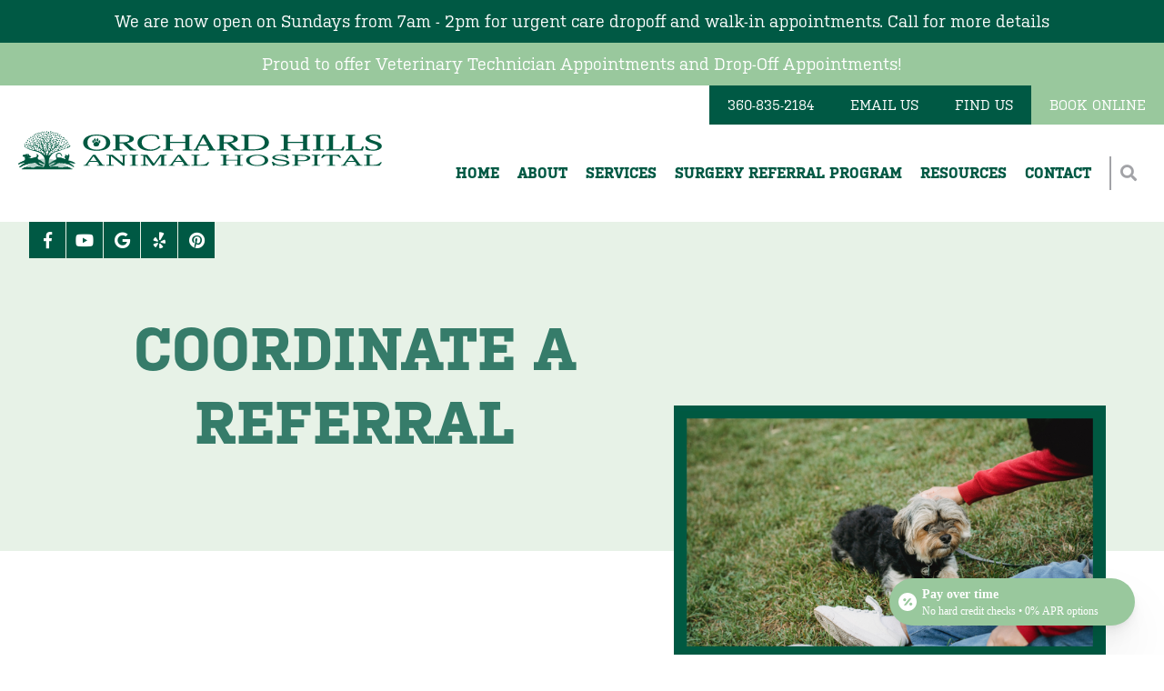

--- FILE ---
content_type: text/html; charset=UTF-8
request_url: https://orchardhillsvet.com/surgery/coordinate-a-referral/
body_size: 19564
content:
<!DOCTYPE html>
<html lang="en-US">
<head>
  <script type="text/javascript">
   /* <![CDATA[ */
goog_snippet_vars_new = function() {
    var w = window;
w.google_conversion_id = 875588487;
    w.google_conversion_label = "tysdCLreqmkQh9fBoQM";
  }
  // DO NOT CHANGE THE CODE BELOW.
  goog_report_conversion_new = function(url) {
    goog_snippet_vars_new();
    window.google_conversion_format = "3";
    var opt = new Object();
    opt.onload_callback = function() {
    if (typeof(url) != 'undefined') {
      window.location = url;
    }
  }
  var conv_handler = window['google_trackConversion'];
  if (typeof(conv_handler) == 'function') {
    conv_handler(opt);
    }
  }
  /* ]]> */
  </script>
  <script async type="text/javascript"
  src="//www.googleadservices.com/pagead/conversion_async.js">
  </script>
  <meta charset="UTF-8" />
<script type="text/javascript">
/* <![CDATA[ */
var gform;gform||(document.addEventListener("gform_main_scripts_loaded",function(){gform.scriptsLoaded=!0}),document.addEventListener("gform/theme/scripts_loaded",function(){gform.themeScriptsLoaded=!0}),window.addEventListener("DOMContentLoaded",function(){gform.domLoaded=!0}),gform={domLoaded:!1,scriptsLoaded:!1,themeScriptsLoaded:!1,isFormEditor:()=>"function"==typeof InitializeEditor,callIfLoaded:function(o){return!(!gform.domLoaded||!gform.scriptsLoaded||!gform.themeScriptsLoaded&&!gform.isFormEditor()||(gform.isFormEditor()&&console.warn("The use of gform.initializeOnLoaded() is deprecated in the form editor context and will be removed in Gravity Forms 3.1."),o(),0))},initializeOnLoaded:function(o){gform.callIfLoaded(o)||(document.addEventListener("gform_main_scripts_loaded",()=>{gform.scriptsLoaded=!0,gform.callIfLoaded(o)}),document.addEventListener("gform/theme/scripts_loaded",()=>{gform.themeScriptsLoaded=!0,gform.callIfLoaded(o)}),window.addEventListener("DOMContentLoaded",()=>{gform.domLoaded=!0,gform.callIfLoaded(o)}))},hooks:{action:{},filter:{}},addAction:function(o,r,e,t){gform.addHook("action",o,r,e,t)},addFilter:function(o,r,e,t){gform.addHook("filter",o,r,e,t)},doAction:function(o){gform.doHook("action",o,arguments)},applyFilters:function(o){return gform.doHook("filter",o,arguments)},removeAction:function(o,r){gform.removeHook("action",o,r)},removeFilter:function(o,r,e){gform.removeHook("filter",o,r,e)},addHook:function(o,r,e,t,n){null==gform.hooks[o][r]&&(gform.hooks[o][r]=[]);var d=gform.hooks[o][r];null==n&&(n=r+"_"+d.length),gform.hooks[o][r].push({tag:n,callable:e,priority:t=null==t?10:t})},doHook:function(r,o,e){var t;if(e=Array.prototype.slice.call(e,1),null!=gform.hooks[r][o]&&((o=gform.hooks[r][o]).sort(function(o,r){return o.priority-r.priority}),o.forEach(function(o){"function"!=typeof(t=o.callable)&&(t=window[t]),"action"==r?t.apply(null,e):e[0]=t.apply(null,e)})),"filter"==r)return e[0]},removeHook:function(o,r,t,n){var e;null!=gform.hooks[o][r]&&(e=(e=gform.hooks[o][r]).filter(function(o,r,e){return!!(null!=n&&n!=o.tag||null!=t&&t!=o.priority)}),gform.hooks[o][r]=e)}});
/* ]]> */
</script>

  <meta name="viewport" content="width=device-width" />
  <!--<link rel="stylesheet" href="https://use.typekit.net/bfb7hsa.css">-->
  <link rel="apple-touch-icon" sizes="180x180" href="/apple-touch-icon.png">
<link rel="icon" type="image/png" sizes="32x32" href="/favicon-32x32.png">
<link rel="icon" type="image/png" sizes="16x16" href="/favicon-16x16.png">
<link rel="manifest" href="/site.webmanifest">
<link rel="mask-icon" href="/safari-pinned-tab.svg" color="#005941">
<meta name="msapplication-TileColor" content="#bbd4cd">
<meta name="theme-color" content="#ffffff">
	
	<script type="application/ld+json">
		{
		  "@context": "http://www.schema.org",
          "@type": "VeterinaryCare",
		  "name": "Orchard Hills Animal Hospital",
		  "additionalProperty": "https://en.wikipedia.org/wiki/Veterinarian",
		  "additionalType": "http://productontology.org/id/Veterinarian",
		  "sameAs": [
			"https://www.facebook.com/1OHAH",
			""
		  ],
		  "url": "https://orchardhillsvet.com/",
		  "logo": "https://orchardhillsvet.com/wp-content/uploads/2022/03/Logo-Header.svg",
		  "image": "https://orchardhillsvet.com/wp-content/uploads/2022/03/Logo-Header.svg",
		  "description": "Orchard Hills Animal Hospital is a progressive veterinary medical hospital located in Washougal, WA. We'd love to meet your pet today!",
		  "address": {
			"@type": "PostalAddress",
			"streetAddress": "3501 Evergreen Way",
			"addressLocality": "Washougal",
			"addressRegion": "WA",
			"postalCode": "98671",
			"addressCountry": "USA"
		  },
		  "contactPoint": {
			"@type": "ContactPoint",
			"contactType": "Customer Service",
			"telephone": "+13608352184"
		  }
		}
    </script>
	
	<!-- Google Tag Manager -->
<script>(function(w,d,s,l,i){w[l]=w[l]||[];w[l].push({'gtm.start':
new Date().getTime(),event:'gtm.js'});var f=d.getElementsByTagName(s)[0],
j=d.createElement(s),dl=l!='dataLayer'?'&l='+l:'';j.async=true;j.src=
'https://www.googletagmanager.com/gtm.js?id='+i+dl;f.parentNode.insertBefore(j,f);
})(window,document,'script','dataLayer','GTM-5RH29H6');</script>
<!-- End Google Tag Manager -->

  <meta name='robots' content='index, follow, max-image-preview:large, max-snippet:-1, max-video-preview:-1' />

	<!-- This site is optimized with the Yoast SEO plugin v26.7 - https://yoast.com/wordpress/plugins/seo/ -->
	<title>Coordinate A Referral - Orchard Hills Animal Hospital</title>
	<meta name="description" content="We will treat all such referrals as just that – referrals! – and we will endeavor to collaborate with you as to the best approach to handling your client and their pet." />
	<link rel="canonical" href="https://orchardhillsvet.com/surgery/coordinate-a-referral/" />
	<meta property="og:locale" content="en_US" />
	<meta property="og:type" content="article" />
	<meta property="og:title" content="Coordinate A Referral - Orchard Hills Animal Hospital" />
	<meta property="og:description" content="We will treat all such referrals as just that – referrals! – and we will endeavor to collaborate with you as to the best approach to handling your client and their pet." />
	<meta property="og:url" content="https://orchardhillsvet.com/surgery/coordinate-a-referral/" />
	<meta property="og:site_name" content="Orchard Hills Animal Hospital" />
	<meta property="article:publisher" content="https://www.facebook.com/1OHAH" />
	<meta property="article:published_time" content="2023-03-08T16:30:02+00:00" />
	<meta property="article:modified_time" content="2023-03-08T16:30:04+00:00" />
	<meta property="og:image" content="https://orchardhillsvet.com/wp-content/uploads/2023/03/CoordinateReferral-Hero.png" />
	<meta property="og:image:width" content="616" />
	<meta property="og:image:height" content="355" />
	<meta property="og:image:type" content="image/png" />
	<meta name="author" content="admin" />
	<meta name="twitter:card" content="summary_large_image" />
	<meta name="twitter:label1" content="Written by" />
	<meta name="twitter:data1" content="admin" />
	<script type="application/ld+json" class="yoast-schema-graph">{"@context":"https://schema.org","@graph":[{"@type":"Article","@id":"https://orchardhillsvet.com/surgery/coordinate-a-referral/#article","isPartOf":{"@id":"https://orchardhillsvet.com/surgery/coordinate-a-referral/"},"author":{"name":"admin","@id":"https://orchardhillsvet.com/#/schema/person/033f6daa290fa5a90970ab9899d29bdd"},"headline":"Coordinate A Referral","datePublished":"2023-03-08T16:30:02+00:00","dateModified":"2023-03-08T16:30:04+00:00","mainEntityOfPage":{"@id":"https://orchardhillsvet.com/surgery/coordinate-a-referral/"},"wordCount":75,"commentCount":0,"publisher":{"@id":"https://orchardhillsvet.com/#organization"},"image":{"@id":"https://orchardhillsvet.com/surgery/coordinate-a-referral/#primaryimage"},"thumbnailUrl":"https://orchardhillsvet.com/wp-content/uploads/2023/03/CoordinateReferral-Hero.png","articleSection":["Surgery"],"inLanguage":"en-US","potentialAction":[{"@type":"CommentAction","name":"Comment","target":["https://orchardhillsvet.com/surgery/coordinate-a-referral/#respond"]}]},{"@type":"WebPage","@id":"https://orchardhillsvet.com/surgery/coordinate-a-referral/","url":"https://orchardhillsvet.com/surgery/coordinate-a-referral/","name":"Coordinate A Referral - Orchard Hills Animal Hospital","isPartOf":{"@id":"https://orchardhillsvet.com/#website"},"primaryImageOfPage":{"@id":"https://orchardhillsvet.com/surgery/coordinate-a-referral/#primaryimage"},"image":{"@id":"https://orchardhillsvet.com/surgery/coordinate-a-referral/#primaryimage"},"thumbnailUrl":"https://orchardhillsvet.com/wp-content/uploads/2023/03/CoordinateReferral-Hero.png","datePublished":"2023-03-08T16:30:02+00:00","dateModified":"2023-03-08T16:30:04+00:00","description":"We will treat all such referrals as just that – referrals! – and we will endeavor to collaborate with you as to the best approach to handling your client and their pet.","breadcrumb":{"@id":"https://orchardhillsvet.com/surgery/coordinate-a-referral/#breadcrumb"},"inLanguage":"en-US","potentialAction":[{"@type":"ReadAction","target":["https://orchardhillsvet.com/surgery/coordinate-a-referral/"]}]},{"@type":"ImageObject","inLanguage":"en-US","@id":"https://orchardhillsvet.com/surgery/coordinate-a-referral/#primaryimage","url":"https://orchardhillsvet.com/wp-content/uploads/2023/03/CoordinateReferral-Hero.png","contentUrl":"https://orchardhillsvet.com/wp-content/uploads/2023/03/CoordinateReferral-Hero.png","width":616,"height":355,"caption":"CoordinateReferral-Hero"},{"@type":"BreadcrumbList","@id":"https://orchardhillsvet.com/surgery/coordinate-a-referral/#breadcrumb","itemListElement":[{"@type":"ListItem","position":1,"name":"Home","item":"https://orchardhillsvet.com/"},{"@type":"ListItem","position":2,"name":"Coordinate A Referral"}]},{"@type":"WebSite","@id":"https://orchardhillsvet.com/#website","url":"https://orchardhillsvet.com/","name":"Orchard Hills Animal Hospital","description":"","publisher":{"@id":"https://orchardhillsvet.com/#organization"},"potentialAction":[{"@type":"SearchAction","target":{"@type":"EntryPoint","urlTemplate":"https://orchardhillsvet.com/?s={search_term_string}"},"query-input":{"@type":"PropertyValueSpecification","valueRequired":true,"valueName":"search_term_string"}}],"inLanguage":"en-US"},{"@type":"Organization","@id":"https://orchardhillsvet.com/#organization","name":"Orchard Hills Animal Hospital","url":"https://orchardhillsvet.com/","logo":{"@type":"ImageObject","inLanguage":"en-US","@id":"https://orchardhillsvet.com/#/schema/logo/image/","url":"https://orchardhillsvet.com/wp-content/uploads/2022/05/Ochard-Hills-Animal-Hosppital-Footer.jpeg","contentUrl":"https://orchardhillsvet.com/wp-content/uploads/2022/05/Ochard-Hills-Animal-Hosppital-Footer.jpeg","width":250,"height":250,"caption":"Orchard Hills Animal Hospital"},"image":{"@id":"https://orchardhillsvet.com/#/schema/logo/image/"},"sameAs":["https://www.facebook.com/1OHAH","https://www.youtube.com/user/OrchardHillsvet"]},{"@type":"Person","@id":"https://orchardhillsvet.com/#/schema/person/033f6daa290fa5a90970ab9899d29bdd","name":"admin","image":{"@type":"ImageObject","inLanguage":"en-US","@id":"https://orchardhillsvet.com/#/schema/person/image/","url":"https://secure.gravatar.com/avatar/ca321eb4c640bc7c7e5bb83d4a2a47505fec36790ebd6b82bcc6b83bc76c8ca3?s=96&d=mm&r=g","contentUrl":"https://secure.gravatar.com/avatar/ca321eb4c640bc7c7e5bb83d4a2a47505fec36790ebd6b82bcc6b83bc76c8ca3?s=96&d=mm&r=g","caption":"admin"}}]}</script>
	<!-- / Yoast SEO plugin. -->


<link rel='dns-prefetch' href='//www.googletagmanager.com' />
<link rel="alternate" type="application/rss+xml" title="Orchard Hills Animal Hospital &raquo; Feed" href="https://orchardhillsvet.com/feed/" />
<link rel="alternate" type="application/rss+xml" title="Orchard Hills Animal Hospital &raquo; Comments Feed" href="https://orchardhillsvet.com/comments/feed/" />
<link rel="alternate" type="application/rss+xml" title="Orchard Hills Animal Hospital &raquo; Coordinate A Referral Comments Feed" href="https://orchardhillsvet.com/surgery/coordinate-a-referral/feed/" />
<link rel="alternate" title="oEmbed (JSON)" type="application/json+oembed" href="https://orchardhillsvet.com/wp-json/oembed/1.0/embed?url=https%3A%2F%2Forchardhillsvet.com%2Fsurgery%2Fcoordinate-a-referral%2F" />
<link rel="alternate" title="oEmbed (XML)" type="text/xml+oembed" href="https://orchardhillsvet.com/wp-json/oembed/1.0/embed?url=https%3A%2F%2Forchardhillsvet.com%2Fsurgery%2Fcoordinate-a-referral%2F&#038;format=xml" />
<style id='wp-img-auto-sizes-contain-inline-css' type='text/css'>
img:is([sizes=auto i],[sizes^="auto," i]){contain-intrinsic-size:3000px 1500px}
/*# sourceURL=wp-img-auto-sizes-contain-inline-css */
</style>
<style id='wp-emoji-styles-inline-css' type='text/css'>

	img.wp-smiley, img.emoji {
		display: inline !important;
		border: none !important;
		box-shadow: none !important;
		height: 1em !important;
		width: 1em !important;
		margin: 0 0.07em !important;
		vertical-align: -0.1em !important;
		background: none !important;
		padding: 0 !important;
	}
/*# sourceURL=wp-emoji-styles-inline-css */
</style>
<style id='wp-block-library-inline-css' type='text/css'>
:root{--wp-block-synced-color:#7a00df;--wp-block-synced-color--rgb:122,0,223;--wp-bound-block-color:var(--wp-block-synced-color);--wp-editor-canvas-background:#ddd;--wp-admin-theme-color:#007cba;--wp-admin-theme-color--rgb:0,124,186;--wp-admin-theme-color-darker-10:#006ba1;--wp-admin-theme-color-darker-10--rgb:0,107,160.5;--wp-admin-theme-color-darker-20:#005a87;--wp-admin-theme-color-darker-20--rgb:0,90,135;--wp-admin-border-width-focus:2px}@media (min-resolution:192dpi){:root{--wp-admin-border-width-focus:1.5px}}.wp-element-button{cursor:pointer}:root .has-very-light-gray-background-color{background-color:#eee}:root .has-very-dark-gray-background-color{background-color:#313131}:root .has-very-light-gray-color{color:#eee}:root .has-very-dark-gray-color{color:#313131}:root .has-vivid-green-cyan-to-vivid-cyan-blue-gradient-background{background:linear-gradient(135deg,#00d084,#0693e3)}:root .has-purple-crush-gradient-background{background:linear-gradient(135deg,#34e2e4,#4721fb 50%,#ab1dfe)}:root .has-hazy-dawn-gradient-background{background:linear-gradient(135deg,#faaca8,#dad0ec)}:root .has-subdued-olive-gradient-background{background:linear-gradient(135deg,#fafae1,#67a671)}:root .has-atomic-cream-gradient-background{background:linear-gradient(135deg,#fdd79a,#004a59)}:root .has-nightshade-gradient-background{background:linear-gradient(135deg,#330968,#31cdcf)}:root .has-midnight-gradient-background{background:linear-gradient(135deg,#020381,#2874fc)}:root{--wp--preset--font-size--normal:16px;--wp--preset--font-size--huge:42px}.has-regular-font-size{font-size:1em}.has-larger-font-size{font-size:2.625em}.has-normal-font-size{font-size:var(--wp--preset--font-size--normal)}.has-huge-font-size{font-size:var(--wp--preset--font-size--huge)}.has-text-align-center{text-align:center}.has-text-align-left{text-align:left}.has-text-align-right{text-align:right}.has-fit-text{white-space:nowrap!important}#end-resizable-editor-section{display:none}.aligncenter{clear:both}.items-justified-left{justify-content:flex-start}.items-justified-center{justify-content:center}.items-justified-right{justify-content:flex-end}.items-justified-space-between{justify-content:space-between}.screen-reader-text{border:0;clip-path:inset(50%);height:1px;margin:-1px;overflow:hidden;padding:0;position:absolute;width:1px;word-wrap:normal!important}.screen-reader-text:focus{background-color:#ddd;clip-path:none;color:#444;display:block;font-size:1em;height:auto;left:5px;line-height:normal;padding:15px 23px 14px;text-decoration:none;top:5px;width:auto;z-index:100000}html :where(.has-border-color){border-style:solid}html :where([style*=border-top-color]){border-top-style:solid}html :where([style*=border-right-color]){border-right-style:solid}html :where([style*=border-bottom-color]){border-bottom-style:solid}html :where([style*=border-left-color]){border-left-style:solid}html :where([style*=border-width]){border-style:solid}html :where([style*=border-top-width]){border-top-style:solid}html :where([style*=border-right-width]){border-right-style:solid}html :where([style*=border-bottom-width]){border-bottom-style:solid}html :where([style*=border-left-width]){border-left-style:solid}html :where(img[class*=wp-image-]){height:auto;max-width:100%}:where(figure){margin:0 0 1em}html :where(.is-position-sticky){--wp-admin--admin-bar--position-offset:var(--wp-admin--admin-bar--height,0px)}@media screen and (max-width:600px){html :where(.is-position-sticky){--wp-admin--admin-bar--position-offset:0px}}

/*# sourceURL=wp-block-library-inline-css */
</style><style id='wp-block-paragraph-inline-css' type='text/css'>
.is-small-text{font-size:.875em}.is-regular-text{font-size:1em}.is-large-text{font-size:2.25em}.is-larger-text{font-size:3em}.has-drop-cap:not(:focus):first-letter{float:left;font-size:8.4em;font-style:normal;font-weight:100;line-height:.68;margin:.05em .1em 0 0;text-transform:uppercase}body.rtl .has-drop-cap:not(:focus):first-letter{float:none;margin-left:.1em}p.has-drop-cap.has-background{overflow:hidden}:root :where(p.has-background){padding:1.25em 2.375em}:where(p.has-text-color:not(.has-link-color)) a{color:inherit}p.has-text-align-left[style*="writing-mode:vertical-lr"],p.has-text-align-right[style*="writing-mode:vertical-rl"]{rotate:180deg}
/*# sourceURL=https://orchardhillsvet.com/wp-includes/blocks/paragraph/style.min.css */
</style>
<style id='global-styles-inline-css' type='text/css'>
:root{--wp--preset--aspect-ratio--square: 1;--wp--preset--aspect-ratio--4-3: 4/3;--wp--preset--aspect-ratio--3-4: 3/4;--wp--preset--aspect-ratio--3-2: 3/2;--wp--preset--aspect-ratio--2-3: 2/3;--wp--preset--aspect-ratio--16-9: 16/9;--wp--preset--aspect-ratio--9-16: 9/16;--wp--preset--color--black: #000000;--wp--preset--color--cyan-bluish-gray: #abb8c3;--wp--preset--color--white: #ffffff;--wp--preset--color--pale-pink: #f78da7;--wp--preset--color--vivid-red: #cf2e2e;--wp--preset--color--luminous-vivid-orange: #ff6900;--wp--preset--color--luminous-vivid-amber: #fcb900;--wp--preset--color--light-green-cyan: #7bdcb5;--wp--preset--color--vivid-green-cyan: #00d084;--wp--preset--color--pale-cyan-blue: #8ed1fc;--wp--preset--color--vivid-cyan-blue: #0693e3;--wp--preset--color--vivid-purple: #9b51e0;--wp--preset--gradient--vivid-cyan-blue-to-vivid-purple: linear-gradient(135deg,rgb(6,147,227) 0%,rgb(155,81,224) 100%);--wp--preset--gradient--light-green-cyan-to-vivid-green-cyan: linear-gradient(135deg,rgb(122,220,180) 0%,rgb(0,208,130) 100%);--wp--preset--gradient--luminous-vivid-amber-to-luminous-vivid-orange: linear-gradient(135deg,rgb(252,185,0) 0%,rgb(255,105,0) 100%);--wp--preset--gradient--luminous-vivid-orange-to-vivid-red: linear-gradient(135deg,rgb(255,105,0) 0%,rgb(207,46,46) 100%);--wp--preset--gradient--very-light-gray-to-cyan-bluish-gray: linear-gradient(135deg,rgb(238,238,238) 0%,rgb(169,184,195) 100%);--wp--preset--gradient--cool-to-warm-spectrum: linear-gradient(135deg,rgb(74,234,220) 0%,rgb(151,120,209) 20%,rgb(207,42,186) 40%,rgb(238,44,130) 60%,rgb(251,105,98) 80%,rgb(254,248,76) 100%);--wp--preset--gradient--blush-light-purple: linear-gradient(135deg,rgb(255,206,236) 0%,rgb(152,150,240) 100%);--wp--preset--gradient--blush-bordeaux: linear-gradient(135deg,rgb(254,205,165) 0%,rgb(254,45,45) 50%,rgb(107,0,62) 100%);--wp--preset--gradient--luminous-dusk: linear-gradient(135deg,rgb(255,203,112) 0%,rgb(199,81,192) 50%,rgb(65,88,208) 100%);--wp--preset--gradient--pale-ocean: linear-gradient(135deg,rgb(255,245,203) 0%,rgb(182,227,212) 50%,rgb(51,167,181) 100%);--wp--preset--gradient--electric-grass: linear-gradient(135deg,rgb(202,248,128) 0%,rgb(113,206,126) 100%);--wp--preset--gradient--midnight: linear-gradient(135deg,rgb(2,3,129) 0%,rgb(40,116,252) 100%);--wp--preset--font-size--small: 13px;--wp--preset--font-size--medium: 20px;--wp--preset--font-size--large: 36px;--wp--preset--font-size--x-large: 42px;--wp--preset--spacing--20: 0.44rem;--wp--preset--spacing--30: 0.67rem;--wp--preset--spacing--40: 1rem;--wp--preset--spacing--50: 1.5rem;--wp--preset--spacing--60: 2.25rem;--wp--preset--spacing--70: 3.38rem;--wp--preset--spacing--80: 5.06rem;--wp--preset--shadow--natural: 6px 6px 9px rgba(0, 0, 0, 0.2);--wp--preset--shadow--deep: 12px 12px 50px rgba(0, 0, 0, 0.4);--wp--preset--shadow--sharp: 6px 6px 0px rgba(0, 0, 0, 0.2);--wp--preset--shadow--outlined: 6px 6px 0px -3px rgb(255, 255, 255), 6px 6px rgb(0, 0, 0);--wp--preset--shadow--crisp: 6px 6px 0px rgb(0, 0, 0);}:where(.is-layout-flex){gap: 0.5em;}:where(.is-layout-grid){gap: 0.5em;}body .is-layout-flex{display: flex;}.is-layout-flex{flex-wrap: wrap;align-items: center;}.is-layout-flex > :is(*, div){margin: 0;}body .is-layout-grid{display: grid;}.is-layout-grid > :is(*, div){margin: 0;}:where(.wp-block-columns.is-layout-flex){gap: 2em;}:where(.wp-block-columns.is-layout-grid){gap: 2em;}:where(.wp-block-post-template.is-layout-flex){gap: 1.25em;}:where(.wp-block-post-template.is-layout-grid){gap: 1.25em;}.has-black-color{color: var(--wp--preset--color--black) !important;}.has-cyan-bluish-gray-color{color: var(--wp--preset--color--cyan-bluish-gray) !important;}.has-white-color{color: var(--wp--preset--color--white) !important;}.has-pale-pink-color{color: var(--wp--preset--color--pale-pink) !important;}.has-vivid-red-color{color: var(--wp--preset--color--vivid-red) !important;}.has-luminous-vivid-orange-color{color: var(--wp--preset--color--luminous-vivid-orange) !important;}.has-luminous-vivid-amber-color{color: var(--wp--preset--color--luminous-vivid-amber) !important;}.has-light-green-cyan-color{color: var(--wp--preset--color--light-green-cyan) !important;}.has-vivid-green-cyan-color{color: var(--wp--preset--color--vivid-green-cyan) !important;}.has-pale-cyan-blue-color{color: var(--wp--preset--color--pale-cyan-blue) !important;}.has-vivid-cyan-blue-color{color: var(--wp--preset--color--vivid-cyan-blue) !important;}.has-vivid-purple-color{color: var(--wp--preset--color--vivid-purple) !important;}.has-black-background-color{background-color: var(--wp--preset--color--black) !important;}.has-cyan-bluish-gray-background-color{background-color: var(--wp--preset--color--cyan-bluish-gray) !important;}.has-white-background-color{background-color: var(--wp--preset--color--white) !important;}.has-pale-pink-background-color{background-color: var(--wp--preset--color--pale-pink) !important;}.has-vivid-red-background-color{background-color: var(--wp--preset--color--vivid-red) !important;}.has-luminous-vivid-orange-background-color{background-color: var(--wp--preset--color--luminous-vivid-orange) !important;}.has-luminous-vivid-amber-background-color{background-color: var(--wp--preset--color--luminous-vivid-amber) !important;}.has-light-green-cyan-background-color{background-color: var(--wp--preset--color--light-green-cyan) !important;}.has-vivid-green-cyan-background-color{background-color: var(--wp--preset--color--vivid-green-cyan) !important;}.has-pale-cyan-blue-background-color{background-color: var(--wp--preset--color--pale-cyan-blue) !important;}.has-vivid-cyan-blue-background-color{background-color: var(--wp--preset--color--vivid-cyan-blue) !important;}.has-vivid-purple-background-color{background-color: var(--wp--preset--color--vivid-purple) !important;}.has-black-border-color{border-color: var(--wp--preset--color--black) !important;}.has-cyan-bluish-gray-border-color{border-color: var(--wp--preset--color--cyan-bluish-gray) !important;}.has-white-border-color{border-color: var(--wp--preset--color--white) !important;}.has-pale-pink-border-color{border-color: var(--wp--preset--color--pale-pink) !important;}.has-vivid-red-border-color{border-color: var(--wp--preset--color--vivid-red) !important;}.has-luminous-vivid-orange-border-color{border-color: var(--wp--preset--color--luminous-vivid-orange) !important;}.has-luminous-vivid-amber-border-color{border-color: var(--wp--preset--color--luminous-vivid-amber) !important;}.has-light-green-cyan-border-color{border-color: var(--wp--preset--color--light-green-cyan) !important;}.has-vivid-green-cyan-border-color{border-color: var(--wp--preset--color--vivid-green-cyan) !important;}.has-pale-cyan-blue-border-color{border-color: var(--wp--preset--color--pale-cyan-blue) !important;}.has-vivid-cyan-blue-border-color{border-color: var(--wp--preset--color--vivid-cyan-blue) !important;}.has-vivid-purple-border-color{border-color: var(--wp--preset--color--vivid-purple) !important;}.has-vivid-cyan-blue-to-vivid-purple-gradient-background{background: var(--wp--preset--gradient--vivid-cyan-blue-to-vivid-purple) !important;}.has-light-green-cyan-to-vivid-green-cyan-gradient-background{background: var(--wp--preset--gradient--light-green-cyan-to-vivid-green-cyan) !important;}.has-luminous-vivid-amber-to-luminous-vivid-orange-gradient-background{background: var(--wp--preset--gradient--luminous-vivid-amber-to-luminous-vivid-orange) !important;}.has-luminous-vivid-orange-to-vivid-red-gradient-background{background: var(--wp--preset--gradient--luminous-vivid-orange-to-vivid-red) !important;}.has-very-light-gray-to-cyan-bluish-gray-gradient-background{background: var(--wp--preset--gradient--very-light-gray-to-cyan-bluish-gray) !important;}.has-cool-to-warm-spectrum-gradient-background{background: var(--wp--preset--gradient--cool-to-warm-spectrum) !important;}.has-blush-light-purple-gradient-background{background: var(--wp--preset--gradient--blush-light-purple) !important;}.has-blush-bordeaux-gradient-background{background: var(--wp--preset--gradient--blush-bordeaux) !important;}.has-luminous-dusk-gradient-background{background: var(--wp--preset--gradient--luminous-dusk) !important;}.has-pale-ocean-gradient-background{background: var(--wp--preset--gradient--pale-ocean) !important;}.has-electric-grass-gradient-background{background: var(--wp--preset--gradient--electric-grass) !important;}.has-midnight-gradient-background{background: var(--wp--preset--gradient--midnight) !important;}.has-small-font-size{font-size: var(--wp--preset--font-size--small) !important;}.has-medium-font-size{font-size: var(--wp--preset--font-size--medium) !important;}.has-large-font-size{font-size: var(--wp--preset--font-size--large) !important;}.has-x-large-font-size{font-size: var(--wp--preset--font-size--x-large) !important;}
/*# sourceURL=global-styles-inline-css */
</style>

<style id='classic-theme-styles-inline-css' type='text/css'>
/*! This file is auto-generated */
.wp-block-button__link{color:#fff;background-color:#32373c;border-radius:9999px;box-shadow:none;text-decoration:none;padding:calc(.667em + 2px) calc(1.333em + 2px);font-size:1.125em}.wp-block-file__button{background:#32373c;color:#fff;text-decoration:none}
/*# sourceURL=/wp-includes/css/classic-themes.min.css */
</style>
<link rel='stylesheet' id='pb_animate-css' href='https://orchardhillsvet.com/wp-content/plugins/ays-popup-box/public/css/animate.css?ver=6.1.1' type='text/css' media='all' />
<link rel='stylesheet' id='lpCss-css' href='https://orchardhillsvet.com/wp-content/plugins/google-adwords-lp//css/lpCSS.css?ver=6.9' type='text/css' media='all' />
<link rel='stylesheet' id='blankslate-style-css' href='https://orchardhillsvet.com/wp-content/themes/ivet360-platform-12/style.css?ver=6.9' type='text/css' media='all' />
<link rel='stylesheet' id='fancybox-css' href='https://orchardhillsvet.com/wp-content/plugins/easy-fancybox/fancybox/1.5.4/jquery.fancybox.min.css?ver=6.9' type='text/css' media='screen' />
<style id='fancybox-inline-css' type='text/css'>
#fancybox-outer{background:#ffffff}#fancybox-content{background:#ffffff;border-color:#ffffff;color:#000000;}#fancybox-title,#fancybox-title-float-main{color:#fff}
/*# sourceURL=fancybox-inline-css */
</style>
<link rel='stylesheet' id='jquery-lazyloadxt-spinner-css-css' href='//orchardhillsvet.com/wp-content/plugins/a3-lazy-load/assets/css/jquery.lazyloadxt.spinner.css?ver=6.9' type='text/css' media='all' />
<!--n2css--><!--n2js--><script type="text/javascript" src="https://code.jquery.com/jquery-3.5.1.min.js?ver=6.9" id="jquery-js"></script>
<script type="text/javascript" id="ays-pb-js-extra">
/* <![CDATA[ */
var pbLocalizeObj = {"ajax":"https://orchardhillsvet.com/wp-admin/admin-ajax.php","seconds":"seconds","thisWillClose":"This will close in","icons":{"close_icon":"\u003Csvg class=\"ays_pb_material_close_icon\" xmlns=\"https://www.w3.org/2000/svg\" height=\"36px\" viewBox=\"0 0 24 24\" width=\"36px\" fill=\"#000000\" alt=\"Pop-up Close\"\u003E\u003Cpath d=\"M0 0h24v24H0z\" fill=\"none\"/\u003E\u003Cpath d=\"M19 6.41L17.59 5 12 10.59 6.41 5 5 6.41 10.59 12 5 17.59 6.41 19 12 13.41 17.59 19 19 17.59 13.41 12z\"/\u003E\u003C/svg\u003E","close_circle_icon":"\u003Csvg class=\"ays_pb_material_close_circle_icon\" xmlns=\"https://www.w3.org/2000/svg\" height=\"24\" viewBox=\"0 0 24 24\" width=\"36\" alt=\"Pop-up Close\"\u003E\u003Cpath d=\"M0 0h24v24H0z\" fill=\"none\"/\u003E\u003Cpath d=\"M12 2C6.47 2 2 6.47 2 12s4.47 10 10 10 10-4.47 10-10S17.53 2 12 2zm5 13.59L15.59 17 12 13.41 8.41 17 7 15.59 10.59 12 7 8.41 8.41 7 12 10.59 15.59 7 17 8.41 13.41 12 17 15.59z\"/\u003E\u003C/svg\u003E","volume_up_icon":"\u003Csvg class=\"ays_pb_fa_volume\" xmlns=\"https://www.w3.org/2000/svg\" height=\"24\" viewBox=\"0 0 24 24\" width=\"36\"\u003E\u003Cpath d=\"M0 0h24v24H0z\" fill=\"none\"/\u003E\u003Cpath d=\"M3 9v6h4l5 5V4L7 9H3zm13.5 3c0-1.77-1.02-3.29-2.5-4.03v8.05c1.48-.73 2.5-2.25 2.5-4.02zM14 3.23v2.06c2.89.86 5 3.54 5 6.71s-2.11 5.85-5 6.71v2.06c4.01-.91 7-4.49 7-8.77s-2.99-7.86-7-8.77z\"/\u003E\u003C/svg\u003E","volume_mute_icon":"\u003Csvg xmlns=\"https://www.w3.org/2000/svg\" height=\"24\" viewBox=\"0 0 24 24\" width=\"24\"\u003E\u003Cpath d=\"M0 0h24v24H0z\" fill=\"none\"/\u003E\u003Cpath d=\"M7 9v6h4l5 5V4l-5 5H7z\"/\u003E\u003C/svg\u003E"}};
//# sourceURL=ays-pb-js-extra
/* ]]> */
</script>
<script type="text/javascript" src="https://orchardhillsvet.com/wp-content/plugins/ays-popup-box/public/js/ays-pb-public.js?ver=6.1.1" id="ays-pb-js"></script>
<script type="text/javascript" src="https://orchardhillsvet.com/wp-content/plugins/google-adwords-lp//js/lpJS.js?ver=6.9" id="lpJS-js"></script>
<script type="text/javascript" src="https://orchardhillsvet.com/wp-content/themes/ivet360-platform-12/assets/js/scripts.js?ver=6.9" id="custom-scripts-js"></script>

<!-- Google tag (gtag.js) snippet added by Site Kit -->
<!-- Google Analytics snippet added by Site Kit -->
<script type="text/javascript" src="https://www.googletagmanager.com/gtag/js?id=G-05S17REGKC" id="google_gtagjs-js" async></script>
<script type="text/javascript" id="google_gtagjs-js-after">
/* <![CDATA[ */
window.dataLayer = window.dataLayer || [];function gtag(){dataLayer.push(arguments);}
gtag("set","linker",{"domains":["orchardhillsvet.com"]});
gtag("js", new Date());
gtag("set", "developer_id.dZTNiMT", true);
gtag("config", "G-05S17REGKC");
//# sourceURL=google_gtagjs-js-after
/* ]]> */
</script>
<link rel="https://api.w.org/" href="https://orchardhillsvet.com/wp-json/" /><link rel="alternate" title="JSON" type="application/json" href="https://orchardhillsvet.com/wp-json/wp/v2/posts/2431" /><link rel="EditURI" type="application/rsd+xml" title="RSD" href="https://orchardhillsvet.com/xmlrpc.php?rsd" />
<meta name="generator" content="WordPress 6.9" />
<link rel='shortlink' href='https://orchardhillsvet.com/?p=2431' />
<meta name="generator" content="Site Kit by Google 1.170.0" /><!-- CHERRY WIDGET BEGIN -->
<link href='https://fonts.googleapis.com/css2?family=Playfair+Display:wght@200..900&family=Slabo+27px:wght@200..900&family=Lato:wght@200..900&family=Raleway:wght@200..900&family=Montserrat:wght@200..900&family=Oswald:wght@200..900&family=Poppins:wght@200..900&family=Source+Sans+Pro:wght@200..900&family=PT+Sans:wght@200..900&family=Open+Sans:wght@200..900&display=swap" rel="stylesheet' />
<script>
    (function (w, d, s, o, f, js, fjs) {
        w[o] = w[o] || function () {
            (w[o].q = w[o].q || []).push(arguments);
        };
        (js = d.createElement(s)), (fjs = d.getElementsByTagName(s)[0]);
        js.id = o;
        js.src = f;
        js.async = 1;
        fjs.parentNode.insertBefore(js, fjs);
    })(window, document, "script", "_hw", "https://files.withcherry.com/widgets/widget.js");
    _hw("init", {
        debug: false,
        variables: {
            slug: 'orchard-hills-animal-hospital',
            name: 'Orchard Hills Animal Hospital', 
            images: [36],
            customLogo: '',
            defaultPurchaseAmount: 750,
            customImage: '', 
            imageCategory: 'veterinary',
            language: 'en',
        },
        styles: {
            primaryColor: '#99c89d',
            secondaryColor: '#99c89d10',
            fontFamily: 'Montserrat',
            headerFontFamily: 'Montserrat',
            floatingEstimator: {
                position: 'bottom-right',
                offset: {
                    x: '0px',
                    y: '0px'
                },
                zIndex: 9999,
                ctaFontFamily: 'Montserrat',
                bodyFontFamily: 'Montserrat',
                ctaColor: '#99c89d',
                ctaTextColor: '#FFFFFF'
            }
        }
    }, ['floatingEstimator']);
</script>
<div id="floatingEstimator"></div>
<!-- CHERRY WIDGET END --><link rel="pingback" href="https://orchardhillsvet.com/xmlrpc.php" />
<style type="text/css">.recentcomments a{display:inline !important;padding:0 !important;margin:0 !important;}</style>		<style type="text/css" id="wp-custom-css">
			.page-id-369 .header{
	display: none;
}
.page-id-564 .appointment-area{
	display: none;
}
.home #footer-socials{
	padding-bottom: 20px;
}
.service {
    margin-right: 20px;
}
body:not(.home) #copyright{
	padding: 0px 0;
}
body:not(.home) #copyright-text{
	margin-bottom: 0px;
    padding-top: 30px;
    padding-bottom: 30px;
}
.page-id-564 #copyright{
	margin-bottom: -15px;
}
#gform_submit_button_1:hover{
	color: white !important;
}
#gform_submit_button_3:hover{
	color: white !important;
}
.page-id-43 #sp-footer-logo{
	display: none;
}

@media screen and (max-width: 1120px){
	.home #footer-socials{
		align-items: center;
    justify-content: center;
	}
	.home #copyright {
    padding: 20px 0 0px 0;
  }
}

@media screen and (max-width: 1290px){
	.header-top-buttons{
		font-size: 15px;
	}
	#header-logo{
		width: 360px;
	}
	#menu #main-menu>li>a{
		font-size: 16px;
	}
}

.page-id-2364 .header{
	justify-content: flex-end;
	background: url(/wp-content/uploads/2023/03/SDCenter-Hero.png) no-repeat center center;
    background-size: cover;
}

.page-id-2364 .entry-title{
	font-size: 60px;
    color: white;
}

.surgery-header-one{
	color: #005941;
  margin-bottom: 0px;
}

.surgery-header-two{
	color: #99C89D;
}

.page-id-2364 #welcome-section{
	  width: 100vw;
    margin-left: calc(50% - 50vw);
    margin-right: calc(50% - 50vw);
}

.page-id-2364 #about-area .inner-wrapper{
	display: flex;
    flex-direction: row;
    justify-content: space-between;
    align-items: center;
}

.surgery-section{
	text-align: center;
    color: white;
}

.surgery-section img{
	width: 133px;
	height: 133px;
	margin-bottom: 32px;
}

.page-id-2364 #content{
	margin-bottom: 0px !important;
}

.page-id-2364 .appointment-area{
	background-image: url(/wp-content/uploads/2023/03/SDCenter-CTA-Block-1.png) !important;
}

.surgery-post .inner-header {
    display: flex;
}

.category-surgery .inner-header{
	    justify-content: flex-start;
}

.category-surgery .entry-title{
	max-width: 50%;
}
.category-surgery .post-title{
	display: none;
}

.category-surgery .surgery-header-one{
	margin-bottom: 32px;
}

.category-surgery .surgery-header-two{
	font-size: 22px;
}

@media screen and (max-width: 960px){
	.surgery-section h3{
		font-size: 20px;
	}
}

@media screen and (max-width: 680px){
	#surgery-curve{
		margin-bottom: -10px !important;
	}
	
	.page-id-2364 #about-area .inner-wrapper {
    display: flex;
    flex-direction: column !important;
    justify-content: center !important;
    align-items: center;
  }
	.surgery-section{
		margin-bottom: 32px;
	}
	
	.page-id-2364 .entry-title{
		font-size: 32px;
	}
	
	.page-id-2364 .header {
    justify-content: center !important; 
	}
}
@media screen and (min-width: 1024px){
.postid-2431 .post-content p{
	margin-top: 5%;
}
}

@media screen and (min-width: 1105px){
	#hp-visit-us h2{
		margin-top: 15%;
	}
}

#header-logo {
    width: 400px; 
}

#menu #main-menu > li > a{
	font-size: 16px;
}

#header-right{
	width: 70%;
}

.home-video-container { 
	    align-items: flex-start;
    justify-content: flex-start;
}

#first-caption{
	border-right: 3px solid #fff;
}

#second-caption{
	padding-left: 5%;
}


@media screen and (max-width: 1100px){
	#first-caption {
    border-right: 3px solid #fff;
    padding-right: 5%;
}
	.home-video-caption > h1 {
    color: white;
    font-size: 42px !important;
}
}

@media screen and (max-width: 900px){
	.home-video-container {
    align-items: center !important;
    justify-content: center !important;
    flex-direction: column !important;
}
	
	#first-caption{
		text-align: center;
		border-bottom: 3px solid #fff;
    padding-right: 5%;
    border-right: 0px;
	}
	
	#second-caption{
		text-align: center;
		padding-left: 0%;
    padding-top: 5%;
	}
}

@media screen and (max-width: 600px){
	.home-video-caption > h1 {
    color: white;
    font-size: 32px !important;
  }
	.home-video-caption > h2 {
    font-size: 16px !important;
}
}

@media screen and (max-width: 420px){
	.home-video-caption > h1 {
    color: white;
    font-size: 22px !important;
 }
}

.page-id-821 strong{
	font-weight: 700;
}

.page-id-821 h2{
	margin-bottom: 20px;
}

#gform_fields_3 { 
	display: grid;
}

#gform_wrapper_3 .gform_heading{
	display: none;
}


@media screen and (min-width: 1024px){
	#gform_submit_button_1{ 
		padding: 11px 80px
	}
	
}
@media screen and (width: 1440px){
	
	#menu #main-menu > li > a{font-size: 11px;}
}
#gform_submit_button_1{
	margin-bottom: 0px;
}

#banner-one, #banner-two{
	margin-bottom: 0px;
}

#banner-two{
	background-color: #99C89D !important;
}

#banner-two a{
	color: #005944 !important;
  font-weight: bold;
  text-decoration: underline;
}

.lp-banner-caption > h1{
	font-size: 30px;
}

.lp-banner-caption > h2{ 
   font-size: 20px;
}

.lp-banner-caption > .lp-btn{
	font-size: 13px;
}

.post-content strong{
	font-weight: bold;
}

.page-id-630{
		.entry-content{
		max-width: 90vw;
  width: 1100px;
  margin: 0 auto; 
		margin-top: 10vh;
	}
}		</style>
		<link rel='stylesheet' id='gform_basic-css' href='https://orchardhillsvet.com/wp-content/plugins/gravityforms/assets/css/dist/basic.min.css?ver=2.9.25' type='text/css' media='all' />
<link rel='stylesheet' id='gform_theme_components-css' href='https://orchardhillsvet.com/wp-content/plugins/gravityforms/assets/css/dist/theme-components.min.css?ver=2.9.25' type='text/css' media='all' />
<link rel='stylesheet' id='gform_theme-css' href='https://orchardhillsvet.com/wp-content/plugins/gravityforms/assets/css/dist/theme.min.css?ver=2.9.25' type='text/css' media='all' />
<link rel='stylesheet' id='ays-pb-min-css' href='https://orchardhillsvet.com/wp-content/plugins/ays-popup-box/public/css/ays-pb-public-min.css?ver=6.1.1' type='text/css' media='all' />
</head>
<body class="wp-singular post-template-default single single-post postid-2431 single-format-standard wp-theme-ivet360-platform-12">
<!-- Google Tag Manager (noscript) -->
<noscript><iframe src="https://www.googletagmanager.com/ns.html?id=GTM-5RH29H6"
height="0" width="0" style="display:none;visibility:hidden"></iframe></noscript>
<!-- End Google Tag Manager (noscript) -->

  <div id="wrapper" class="hfeed">
    <div id="opacity-effect" style="display: none;"></div>
    <header id="header">
      <div id="search-box">
        <div id="search-inner">
          <form role="search" method="get" class="search-form" action="https://orchardhillsvet.com/">
				<label>
					<span class="screen-reader-text">Search for:</span>
					<input type="search" class="search-field" placeholder="Search &hellip;" value="" name="s" />
				</label>
				<input type="submit" class="search-submit" value="Search" />
			</form>          <div id="exit-search-btn">
            <i id="exit-search-icon" class="fas fa-times"></i>
          </div>
        </div>
      </div>
      <div id="sticky-header">
        <div class="sticky-section" id="sticky-one">
          <a class="sticky-button" href="https://olsr1.covetrus.com/#?AID=IR45yg247LEiYeKLCGaELRLD8SGF8&cl=1
" target="_blank" rel="noreferrer">
            <i class="fas fa-calendar-day"></i>
            Book Online
          </a>
        </div>
        <div class="sticky-section" id="sticky-two">
          <a class="sticky-button" href="tel:360-835-2184">
            <i style="transform: scaleX(-1);" class="fas fa-phone"></i>
            Call Now
          </a>
        </div>
        <div class="sticky-section" id="sticky-three">
          <a class="sticky-button" href="https://orchardhillsanimalhospital.vetsfirstchoice.com/" target="_blank" rel="noreferrer">
            <i class="fas fa-prescription-bottle-alt"></i>
            Pharmacy
          </a>
        </div>
      </div>
		<p id="banner-one" style="padding: 10px; background-color: #005944; width: 100%; color: white; text-align: center;">
			We are now open on Sundays from 7am - 2pm for urgent care dropoff and walk-in appointments. Call for more details
		</p>
		<p id="banner-two" style="padding: 10px; background-color: #005944; width: 100%; color: white; text-align: center;">
			Proud to offer Veterinary Technician Appointments and Drop-Off Appointments!
		</p>
      <div id="main-header">

        <div id="header-left">
          <a href="/" id="logo-anchor"><img id="header-logo" src="/wp-content/uploads/2022/03/Logo-Header.svg" alt="Orchard Hills Animal Hospital"></a>
        </div>
        <div id="header-right">
          <div id="header-top">
            <div id="header-top-inner">
              
              <a class="header-top-buttons" href="tel:360-835-2184">360-835-2184</a>
              <a class="header-top-buttons" href="mailto:info@orchardhillsvet.com">Email Us</a>
              <a class="header-top-buttons" href="/contact/">Find Us</a>
              <a class="header-top-buttons" id="header-appointment" href="https://olsr1.covetrus.com/#?AID=IR45yg247LEiYeKLCGaELRLD8SGF8&cl=1
" target="_blank" rel="noreferrer">Book Online</a>
            </div>
          </div>
          <nav id="menu">
            <div class="menu-main-menu-container"><ul id="main-menu" class="menu"><li id="menu-item-701" class="menu-item menu-item-type-post_type menu-item-object-page menu-item-home menu-item-701"><a href="https://orchardhillsvet.com/">Home</a></li>
<li id="menu-item-2084" class="menu-item menu-item-type-post_type menu-item-object-page menu-item-has-children menu-item-2084"><a href="https://orchardhillsvet.com/about/">About</a>
<ul class="sub-menu">
	<li id="menu-item-569" class="menu-item menu-item-type-post_type menu-item-object-page menu-item-569"><a href="https://orchardhillsvet.com/about/veterinarians/">Our Doctors</a></li>
	<li id="menu-item-2086" class="menu-item menu-item-type-post_type menu-item-object-page menu-item-2086"><a href="https://orchardhillsvet.com/about/staff/">Our Staff</a></li>
	<li id="menu-item-2088" class="menu-item menu-item-type-post_type menu-item-object-page menu-item-2088"><a href="https://orchardhillsvet.com/about/what-to-expect/">What to Expect</a></li>
	<li id="menu-item-2085" class="menu-item menu-item-type-post_type menu-item-object-page menu-item-2085"><a href="https://orchardhillsvet.com/about/hospital-tour/">New Hospital: Complete</a></li>
</ul>
</li>
<li id="menu-item-48" class="menu-item menu-item-type-post_type menu-item-object-page menu-item-has-children menu-item-48"><a href="https://orchardhillsvet.com/services/">Services</a>
<ul class="sub-menu">
	<li id="menu-item-2094" class="menu-item menu-item-type-post_type menu-item-object-post menu-item-2094"><a href="https://orchardhillsvet.com/services/pet-surgery/">Pet Surgery</a></li>
	<li id="menu-item-2093" class="menu-item menu-item-type-post_type menu-item-object-post menu-item-2093"><a href="https://orchardhillsvet.com/services/pet-dental-care/">Pet Dental Care</a></li>
	<li id="menu-item-2092" class="menu-item menu-item-type-post_type menu-item-object-post menu-item-2092"><a href="https://orchardhillsvet.com/services/pet-radiology/">Pet Radiology</a></li>
	<li id="menu-item-2096" class="menu-item menu-item-type-post_type menu-item-object-post menu-item-2096"><a href="https://orchardhillsvet.com/services/spay-neuter/">Spay &#038; Neuter</a></li>
	<li id="menu-item-2091" class="menu-item menu-item-type-post_type menu-item-object-post menu-item-2091"><a href="https://orchardhillsvet.com/services/pet-vaccinations/">Pet Vaccinations</a></li>
	<li id="menu-item-2095" class="menu-item menu-item-type-post_type menu-item-object-post menu-item-2095"><a href="https://orchardhillsvet.com/services/laboratory/">Laboratory</a></li>
	<li id="menu-item-563" class="menu-item menu-item-type-post_type menu-item-object-page menu-item-563"><a href="https://orchardhillsvet.com/services/">View All Services</a></li>
</ul>
</li>
<li id="menu-item-2452" class="menu-item menu-item-type-custom menu-item-object-custom menu-item-2452"><a href="https://orchardhillsvet.com/surgery-dentistry-center/">Surgery Referral Program</a></li>
<li id="menu-item-2128" class="menu-item menu-item-type-custom menu-item-object-custom menu-item-has-children menu-item-2128"><a href="#">Resources</a>
<ul class="sub-menu">
	<li id="menu-item-2100" class="menu-item menu-item-type-post_type menu-item-object-page menu-item-2100"><a href="https://orchardhillsvet.com/resources/client-forms/">Client Forms</a></li>
	<li id="menu-item-2247" class="menu-item menu-item-type-post_type menu-item-object-page menu-item-2247"><a href="https://orchardhillsvet.com/client-education/">Client Education</a></li>
	<li id="menu-item-2579" class="menu-item menu-item-type-custom menu-item-object-custom menu-item-2579"><a href="https://orchardhillsanimalhospital.vetsfirstchoice.com/">Online Pharmacy</a></li>
	<li id="menu-item-2098" class="menu-item menu-item-type-post_type menu-item-object-page menu-item-2098"><a href="https://orchardhillsvet.com/puppy-and-kitten-packages/">Puppy and Kitten Packages</a></li>
	<li id="menu-item-2102" class="menu-item menu-item-type-post_type menu-item-object-page menu-item-2102"><a href="https://orchardhillsvet.com/resources/pet-insurance/">Pet Insurance</a></li>
	<li id="menu-item-2101" class="menu-item menu-item-type-post_type menu-item-object-page menu-item-2101"><a href="https://orchardhillsvet.com/resources/links/">Links</a></li>
	<li id="menu-item-2362" class="menu-item menu-item-type-post_type menu-item-object-page menu-item-2362"><a href="https://orchardhillsvet.com/cat-resources/">Cat Resources</a></li>
	<li id="menu-item-2363" class="menu-item menu-item-type-post_type menu-item-object-page menu-item-2363"><a href="https://orchardhillsvet.com/dog-resources/">Dog Resources</a></li>
	<li id="menu-item-2767" class="menu-item menu-item-type-custom menu-item-object-custom menu-item-2767"><a href="https://content.govdelivery.com/accounts/ORODA/bulletins/3c95e76">Avian Flu Updates</a></li>
	<li id="menu-item-2874" class="menu-item menu-item-type-post_type menu-item-object-page menu-item-2874"><a href="https://orchardhillsvet.com/payment-plans/">Payment Plans</a></li>
	<li id="menu-item-2097" class="menu-item menu-item-type-post_type menu-item-object-page menu-item-2097"><a href="https://orchardhillsvet.com/blog/">Blog</a></li>
</ul>
</li>
<li id="menu-item-47" class="menu-item menu-item-type-post_type menu-item-object-page menu-item-47"><a href="https://orchardhillsvet.com/contact/">Contact</a></li>
</ul></div>            <div id="open-search">
              <i class="fas fa-search"></i>
            </div>
            <div id="hamburger">
              <div class="burger-line"></div>
            </div>
          </nav>
        </div>
      </div>
      <nav id="mobile-menu-container">
        <div class="menu-main-menu-container"><ul id="mobile-menu" class="menu"><li class="menu-item menu-item-type-post_type menu-item-object-page menu-item-home menu-item-701"><a href="https://orchardhillsvet.com/">Home</a></li>
<li class="menu-item menu-item-type-post_type menu-item-object-page menu-item-has-children menu-item-2084"><a href="https://orchardhillsvet.com/about/">About</a>
<ul class="sub-menu">
	<li class="menu-item menu-item-type-post_type menu-item-object-page menu-item-569"><a href="https://orchardhillsvet.com/about/veterinarians/">Our Doctors</a></li>
	<li class="menu-item menu-item-type-post_type menu-item-object-page menu-item-2086"><a href="https://orchardhillsvet.com/about/staff/">Our Staff</a></li>
	<li class="menu-item menu-item-type-post_type menu-item-object-page menu-item-2088"><a href="https://orchardhillsvet.com/about/what-to-expect/">What to Expect</a></li>
	<li class="menu-item menu-item-type-post_type menu-item-object-page menu-item-2085"><a href="https://orchardhillsvet.com/about/hospital-tour/">New Hospital: Complete</a></li>
</ul>
</li>
<li class="menu-item menu-item-type-post_type menu-item-object-page menu-item-has-children menu-item-48"><a href="https://orchardhillsvet.com/services/">Services</a>
<ul class="sub-menu">
	<li class="menu-item menu-item-type-post_type menu-item-object-post menu-item-2094"><a href="https://orchardhillsvet.com/services/pet-surgery/">Pet Surgery</a></li>
	<li class="menu-item menu-item-type-post_type menu-item-object-post menu-item-2093"><a href="https://orchardhillsvet.com/services/pet-dental-care/">Pet Dental Care</a></li>
	<li class="menu-item menu-item-type-post_type menu-item-object-post menu-item-2092"><a href="https://orchardhillsvet.com/services/pet-radiology/">Pet Radiology</a></li>
	<li class="menu-item menu-item-type-post_type menu-item-object-post menu-item-2096"><a href="https://orchardhillsvet.com/services/spay-neuter/">Spay &#038; Neuter</a></li>
	<li class="menu-item menu-item-type-post_type menu-item-object-post menu-item-2091"><a href="https://orchardhillsvet.com/services/pet-vaccinations/">Pet Vaccinations</a></li>
	<li class="menu-item menu-item-type-post_type menu-item-object-post menu-item-2095"><a href="https://orchardhillsvet.com/services/laboratory/">Laboratory</a></li>
	<li class="menu-item menu-item-type-post_type menu-item-object-page menu-item-563"><a href="https://orchardhillsvet.com/services/">View All Services</a></li>
</ul>
</li>
<li class="menu-item menu-item-type-custom menu-item-object-custom menu-item-2452"><a href="https://orchardhillsvet.com/surgery-dentistry-center/">Surgery Referral Program</a></li>
<li class="menu-item menu-item-type-custom menu-item-object-custom menu-item-has-children menu-item-2128"><a href="#">Resources</a>
<ul class="sub-menu">
	<li class="menu-item menu-item-type-post_type menu-item-object-page menu-item-2100"><a href="https://orchardhillsvet.com/resources/client-forms/">Client Forms</a></li>
	<li class="menu-item menu-item-type-post_type menu-item-object-page menu-item-2247"><a href="https://orchardhillsvet.com/client-education/">Client Education</a></li>
	<li class="menu-item menu-item-type-custom menu-item-object-custom menu-item-2579"><a href="https://orchardhillsanimalhospital.vetsfirstchoice.com/">Online Pharmacy</a></li>
	<li class="menu-item menu-item-type-post_type menu-item-object-page menu-item-2098"><a href="https://orchardhillsvet.com/puppy-and-kitten-packages/">Puppy and Kitten Packages</a></li>
	<li class="menu-item menu-item-type-post_type menu-item-object-page menu-item-2102"><a href="https://orchardhillsvet.com/resources/pet-insurance/">Pet Insurance</a></li>
	<li class="menu-item menu-item-type-post_type menu-item-object-page menu-item-2101"><a href="https://orchardhillsvet.com/resources/links/">Links</a></li>
	<li class="menu-item menu-item-type-post_type menu-item-object-page menu-item-2362"><a href="https://orchardhillsvet.com/cat-resources/">Cat Resources</a></li>
	<li class="menu-item menu-item-type-post_type menu-item-object-page menu-item-2363"><a href="https://orchardhillsvet.com/dog-resources/">Dog Resources</a></li>
	<li class="menu-item menu-item-type-custom menu-item-object-custom menu-item-2767"><a href="https://content.govdelivery.com/accounts/ORODA/bulletins/3c95e76">Avian Flu Updates</a></li>
	<li class="menu-item menu-item-type-post_type menu-item-object-page menu-item-2874"><a href="https://orchardhillsvet.com/payment-plans/">Payment Plans</a></li>
	<li class="menu-item menu-item-type-post_type menu-item-object-page menu-item-2097"><a href="https://orchardhillsvet.com/blog/">Blog</a></li>
</ul>
</li>
<li class="menu-item menu-item-type-post_type menu-item-object-page menu-item-47"><a href="https://orchardhillsvet.com/contact/">Contact</a></li>
</ul></div>      </nav>
      <div id="header-social-box">
        <a class="header-social-links" href="https://www.facebook.com/1OHAH" target="_blank" rel="noopener" aria-label="Facebook logo"><i class="fab fa-facebook-f" aria-hidden="true"></i></a>
        <a class="header-social-links" href="https://www.youtube.com/user/OrchardHillsvet" target="_blank" rel="noopener" aria-label="Youtube logo"><i class="fab fa-youtube" aria-hidden="true"></i></a>
        <a class="header-social-links" href="https://goo.gl/VN33qO" target="_blank" rel="noopener" aria-label="Google logo"><i class="fab fa-google" aria-hidden="true"></i></a>
        <a class="header-social-links" href="http://www.yelp.com/biz/orchard-hills-animal-hospital-washougal" target="_blank" rel="noopener" aria-label="Yelp icon"><i style="transform: scaleX(-1)" class="fab fa-yelp" aria-hidden="true"></i></a>
        <a class="header-social-links" href="https://www.pinterest.com/orchardhills" target="_blank" rel="noopener" aria-label="Pinterest icon"><i class="fab fa-pinterest" aria-hidden="true"></i></a>
      </div>
    </header>
  <div id="container">
<main id="content">
<article id="post-2431" class="post-2431 post type-post status-publish format-standard has-post-thumbnail hentry category-surgery">
<header class="header posts-header">
  <div class="inner-header">
    <h1 class="entry-title">	
	Coordinate A Referral	
	
    </h1>  </div>
</header>
<div class="post-container">
  <div class="entry-content post-content">
    <div class="post-img-container" href="https://orchardhillsvet.com/wp-content/uploads/2023/03/CoordinateReferral-Hero.png" title="Coordinate A Referral"><img width="616" height="355" src="//orchardhillsvet.com/wp-content/plugins/a3-lazy-load/assets/images/lazy_placeholder.gif" data-lazy-type="image" data-src="https://orchardhillsvet.com/wp-content/uploads/2023/03/CoordinateReferral-Hero.png" class="lazy lazy-hidden attachment-post-thumbnail size-post-thumbnail wp-post-image" alt="CoordinateReferral-Hero" decoding="async" fetchpriority="high" srcset="" data-srcset="https://orchardhillsvet.com/wp-content/uploads/2023/03/CoordinateReferral-Hero.png 616w, https://orchardhillsvet.com/wp-content/uploads/2023/03/CoordinateReferral-Hero-300x173.png 300w" sizes="(max-width: 616px) 100vw, 616px" /><noscript><img width="616" height="355" src="https://orchardhillsvet.com/wp-content/uploads/2023/03/CoordinateReferral-Hero.png" class="attachment-post-thumbnail size-post-thumbnail wp-post-image" alt="CoordinateReferral-Hero" decoding="async" fetchpriority="high" srcset="https://orchardhillsvet.com/wp-content/uploads/2023/03/CoordinateReferral-Hero.png 616w, https://orchardhillsvet.com/wp-content/uploads/2023/03/CoordinateReferral-Hero-300x173.png 300w" sizes="(max-width: 616px) 100vw, 616px" /></noscript></div>
    <h2 class="post-title">Coordinate A Referral</h2>
  
<p>We will treat all such referrals as just that – referrals! – and we will endeavor to collaborate with you as to the best approach to handling your client and their pet in all phases of their contact with us, from initial consult through the day of surgery, their recovery and follow-up care. To coordinate a referral, please call our hospital mainline at 360.835.2184 or email us at <a href="mailto:OrchardHillsSurgical@gmail.com">OrchardHillsSurgical@gmail.com</a> with relevant patient details. </p>
  <div class="entry-links"></div>
  </div>
</div>
<!-- <footer class="entry-footer">
<span class="cat-links">Categories: <a href="https://orchardhillsvet.com/category/surgery/" rel="category tag">Surgery</a></span>
<span class="tag-links"></span>
<span class="meta-sep">|</span> <span class="comments-link"><a href="https://orchardhillsvet.com/surgery/coordinate-a-referral/#respond">Comments</a></span></footer>  -->
</article>
</main>
	<div class="appointment-area" style="background-image: url('/wp-content/uploads/2022/03/CTA-Interior.png'); margin-top: 0px;">
		<div class="inner-wrapper">
			<div class="appointment-container"  id="sp-appointment-container" >
				<h2>Make an appointment<br>with us today!</h2>
				<div class="appointment-box">
					<a href="tel:360-835-2184" class="blue-button-container">
						<div class="dark-blue-button">
							Call us! 360-835-2184						</div>
					</a>
					<a href="https://olsr1.covetrus.com/#?AID=IR45yg247LEiYeKLCGaELRLD8SGF8&cl=1
" target="_blank" rel="noreferrer" class="blue-button-container">
						<div class="dark-blue-button">
							Book online
						</div>
					</a>
				</div>
			</div>
		</div>
    <svg version="1.1" id="Layer_1" class="appt-bottom-divider" xmlns="http://www.w3.org/2000/svg" xmlns:xlink="http://www.w3.org/1999/xlink" x="0px" y="0px"
    	 viewBox="0 0 1600 111" style="enable-background:new 0 0 1600 111;" xml:space="preserve">
    <style type="text/css">
    	.st0{fill:#005944;}
    	.st1{fill:#99C89D;}
    </style>
    <path class="st0" d="M0,84.9v25.9h1600V84.9C1070.6-7.2,529.4-7.2,0,84.9z"/>
    <path class="st1" d="M0,84.9c16.2-4.3,32.6-8,48.9-11.7c8.2-1.9,16.4-3.5,24.6-5.1c8.2-1.6,16.4-3.4,24.7-5.1l24.7-4.7l24.8-4.4
    	c16.5-3,33-5.6,49.7-8.3c16.7-2.7,33.2-5.1,49.8-7.3l24.9-3.5l25-3.2c33.3-4.5,66.7-7.6,100.2-11.3C531.2,7.6,665.4,1.2,800,1
    	s268.8,6.3,402.6,19.3c33.4,3.6,66.8,6.8,100.1,11.3l25,3.2l24.9,3.5c16.6,2.4,33.3,4.6,49.8,7.3c16.6,2.7,33,5.3,49.7,8.3l24.8,4.4
    	l24.7,4.7c8.3,1.6,16.5,3.3,24.7,5.1c8.2,1.8,16.5,3.3,24.6,5.1c16.4,3.7,32.7,7.4,49,11.7c-16.6-2.7-33.1-5.3-49.7-7.6
    	c-8.3-1.2-16.6-2.3-24.9-3.5c-8.3-1.2-16.6-2.2-24.9-3.2l-24.9-3.1l-24.9-2.9c-16.6-2-33.3-3.7-49.9-5.4c-16.6-1.7-33.3-3.4-50-5.1
    	l-25-2.4l-25-2c-33.3-2.9-66.7-5.3-100-7.6C1067.3,33.4,933.7,29,800,28.9c-133.7-0.1-267.3,4.2-400.8,13l-50,3.7
    	c-16.7,1.1-33.3,2.8-50,4l-25,2.1l-25,2.4c-16.7,1.6-33.3,3.2-50,5.1c-16.6,1.9-33.3,3.4-49.9,5.4l-24.9,2.9l-24.9,3.1
    	c-8.3,1-16.6,2.1-24.9,3.3C66.3,75,58,76,49.7,77.3C33.1,79.6,16.5,82.2,0,84.9z"/>
    </svg>
	</div>
	
</div>
<footer id="footer">
  <!-- <div id="top-angle"></div> -->
    <div class="inner-wrapper" id="homepage-footer">
    <div class="fifty-percent" id="hp-footer-logo">
      <div class="widget_text footer-column"><div class="textwidget custom-html-widget"><img class="lazy lazy-hidden footer-logo" src="//orchardhillsvet.com/wp-content/plugins/a3-lazy-load/assets/images/lazy_placeholder.gif" data-lazy-type="image" data-src="/wp-content/uploads/2022/03/Logo-Footer.svg" alt="Orchard Hills Animal Hospital"><noscript><img class="footer-logo" src="/wp-content/uploads/2022/03/Logo-Footer.svg" alt="Orchard Hills Animal Hospital"></noscript>
<iframe class="lazy lazy-hidden" title="Map of Orchard Hills Animal Hospital" id="footer-map" data-lazy-type="iframe" data-src="https://www.google.com/maps/embed?pb=!1m18!1m12!1m3!1d2792.634259505994!2d-122.33327164905188!3d45.57779303377522!2m3!1f0!2f0!3f0!3m2!1i1024!2i768!4f13.1!3m3!1m2!1s0x5495bdc17cc06d79%3A0x8090dea24a2c3e7b!2sOrchard%20Hills%20Animal%20Hospital!5e0!3m2!1sen!2sus!4v1646440621638!5m2!1sen!2sus" width="500px" height="450px" frameborder="0" style="border:0" allowfullscreen></iframe><noscript><iframe title="Map of Orchard Hills Animal Hospital" id="footer-map" src="https://www.google.com/maps/embed?pb=!1m18!1m12!1m3!1d2792.634259505994!2d-122.33327164905188!3d45.57779303377522!2m3!1f0!2f0!3f0!3m2!1i1024!2i768!4f13.1!3m3!1m2!1s0x5495bdc17cc06d79%3A0x8090dea24a2c3e7b!2sOrchard%20Hills%20Animal%20Hospital!5e0!3m2!1sen!2sus!4v1646440621638!5m2!1sen!2sus" width="500px" height="450px" frameborder="0" style="border:0" allowfullscreen></iframe></noscript>
</div></div>    </div>
    <div class="fifty-percent" id="hp-visit-us">
      <div class="widget_text footer-column"><div class="textwidget custom-html-widget"><h2>Come visit us today</h2>
<p><a href="https://g.page/OrchardHillsVet?share" target="_blank" rel=”noopener”>3501 Evergreen Way<br>
Washougal, WA 98671</a></p>

<p><a href="tel:360-835-2184"><strong>Phone:</strong> 360-835-2184</a><br>
<a href="mailto:info@orchardhillsvet.com">info@orchardhillsvet.com</a></p>
  	<p>Mon-Sat: 7:00am-5:00pm<br>
			Sundays: Urgent Care 7am - 2pm</p>
</div></div><div class="footer-column"><script type="text/javascript" src="https://orchardhillsvet.com/wp-includes/js/dist/dom-ready.min.js?ver=f77871ff7694fffea381" id="wp-dom-ready-js"></script>
<script type="text/javascript" src="https://orchardhillsvet.com/wp-includes/js/dist/hooks.min.js?ver=dd5603f07f9220ed27f1" id="wp-hooks-js"></script>
<script type="text/javascript" src="https://orchardhillsvet.com/wp-includes/js/dist/i18n.min.js?ver=c26c3dc7bed366793375" id="wp-i18n-js"></script>
<script type="text/javascript" id="wp-i18n-js-after">
/* <![CDATA[ */
wp.i18n.setLocaleData( { 'text direction\u0004ltr': [ 'ltr' ] } );
//# sourceURL=wp-i18n-js-after
/* ]]> */
</script>
<script type="text/javascript" src="https://orchardhillsvet.com/wp-includes/js/dist/a11y.min.js?ver=cb460b4676c94bd228ed" id="wp-a11y-js"></script>
<script type="text/javascript" defer='defer' src="https://orchardhillsvet.com/wp-content/plugins/gravityforms/js/jquery.json.min.js?ver=2.9.25" id="gform_json-js"></script>
<script type="text/javascript" id="gform_gravityforms-js-extra">
/* <![CDATA[ */
var gform_i18n = {"datepicker":{"days":{"monday":"Mo","tuesday":"Tu","wednesday":"We","thursday":"Th","friday":"Fr","saturday":"Sa","sunday":"Su"},"months":{"january":"January","february":"February","march":"March","april":"April","may":"May","june":"June","july":"July","august":"August","september":"September","october":"October","november":"November","december":"December"},"firstDay":1,"iconText":"Select date"}};
var gf_legacy_multi = [];
var gform_gravityforms = {"strings":{"invalid_file_extension":"This type of file is not allowed. Must be one of the following:","delete_file":"Delete this file","in_progress":"in progress","file_exceeds_limit":"File exceeds size limit","illegal_extension":"This type of file is not allowed.","max_reached":"Maximum number of files reached","unknown_error":"There was a problem while saving the file on the server","currently_uploading":"Please wait for the uploading to complete","cancel":"Cancel","cancel_upload":"Cancel this upload","cancelled":"Cancelled","error":"Error","message":"Message"},"vars":{"images_url":"https://orchardhillsvet.com/wp-content/plugins/gravityforms/images"}};
var gf_global = {"gf_currency_config":{"name":"U.S. Dollar","symbol_left":"$","symbol_right":"","symbol_padding":"","thousand_separator":",","decimal_separator":".","decimals":2,"code":"USD"},"base_url":"https://orchardhillsvet.com/wp-content/plugins/gravityforms","number_formats":[],"spinnerUrl":"https://orchardhillsvet.com/wp-content/plugins/gravityforms/images/spinner.svg","version_hash":"888fe36e304bf9664293443b5d76566f","strings":{"newRowAdded":"New row added.","rowRemoved":"Row removed","formSaved":"The form has been saved.  The content contains the link to return and complete the form."}};
//# sourceURL=gform_gravityforms-js-extra
/* ]]> */
</script>
<script type="text/javascript" defer='defer' src="https://orchardhillsvet.com/wp-content/plugins/gravityforms/js/gravityforms.min.js?ver=2.9.25" id="gform_gravityforms-js"></script>
<script type="text/javascript" defer='defer' src="https://orchardhillsvet.com/wp-content/plugins/gravityforms/js/placeholders.jquery.min.js?ver=2.9.25" id="gform_placeholder-js"></script>

                <div class='gf_browser_chrome gform_wrapper gravity-theme gform-theme--no-framework' data-form-theme='gravity-theme' data-form-index='0' id='gform_wrapper_1' ><form method='post' enctype='multipart/form-data'  id='gform_1'  action='/surgery/coordinate-a-referral/' data-formid='1' novalidate>
                        <div class='gform-body gform_body'><div id='gform_fields_1' class='gform_fields top_label form_sublabel_below description_below validation_below'><div id="field_1_2" class="gfield gfield--type-email field_sublabel_below gfield--no-description field_description_below field_validation_below gfield_visibility_visible"  ><label class='gfield_label gform-field-label' for='input_1_2'>Subscribe to our newsletter</label><div class='ginput_container ginput_container_email'>
                            <input name='input_2' id='input_1_2' type='email' value='' class='medium'   placeholder='Email'  aria-invalid="false"  />
                        </div></div></div></div>
        <div class='gform-footer gform_footer top_label'> <input type='submit' id='gform_submit_button_1' class='gform_button button' onclick='gform.submission.handleButtonClick(this);' data-submission-type='submit' value='Submit'  /> 
            <input type='hidden' class='gform_hidden' name='gform_submission_method' data-js='gform_submission_method_1' value='postback' />
            <input type='hidden' class='gform_hidden' name='gform_theme' data-js='gform_theme_1' id='gform_theme_1' value='gravity-theme' />
            <input type='hidden' class='gform_hidden' name='gform_style_settings' data-js='gform_style_settings_1' id='gform_style_settings_1' value='' />
            <input type='hidden' class='gform_hidden' name='is_submit_1' value='1' />
            <input type='hidden' class='gform_hidden' name='gform_submit' value='1' />
            
            <input type='hidden' class='gform_hidden' name='gform_unique_id' value='' />
            <input type='hidden' class='gform_hidden' name='state_1' value='WyJbXSIsIjVjY2E2YzgyMjA2ZjE3MjYzOGU3ZWNkM2YwZjliNGE4Il0=' />
            <input type='hidden' autocomplete='off' class='gform_hidden' name='gform_target_page_number_1' id='gform_target_page_number_1' value='0' />
            <input type='hidden' autocomplete='off' class='gform_hidden' name='gform_source_page_number_1' id='gform_source_page_number_1' value='1' />
            <input type='hidden' name='gform_field_values' value='' />
            
        </div>
                        <p style="display: none !important;" class="akismet-fields-container" data-prefix="ak_"><label>&#916;<textarea name="ak_hp_textarea" cols="45" rows="8" maxlength="100"></textarea></label><input type="hidden" id="ak_js_1" name="ak_js" value="1"/><script>document.getElementById( "ak_js_1" ).setAttribute( "value", ( new Date() ).getTime() );</script></p></form>
                        </div><script type="text/javascript">
/* <![CDATA[ */
 gform.initializeOnLoaded( function() {gformInitSpinner( 1, 'https://orchardhillsvet.com/wp-content/plugins/gravityforms/images/spinner.svg', true );jQuery('#gform_ajax_frame_1').on('load',function(){var contents = jQuery(this).contents().find('*').html();var is_postback = contents.indexOf('GF_AJAX_POSTBACK') >= 0;if(!is_postback){return;}var form_content = jQuery(this).contents().find('#gform_wrapper_1');var is_confirmation = jQuery(this).contents().find('#gform_confirmation_wrapper_1').length > 0;var is_redirect = contents.indexOf('gformRedirect(){') >= 0;var is_form = form_content.length > 0 && ! is_redirect && ! is_confirmation;var mt = parseInt(jQuery('html').css('margin-top'), 10) + parseInt(jQuery('body').css('margin-top'), 10) + 100;if(is_form){jQuery('#gform_wrapper_1').html(form_content.html());if(form_content.hasClass('gform_validation_error')){jQuery('#gform_wrapper_1').addClass('gform_validation_error');} else {jQuery('#gform_wrapper_1').removeClass('gform_validation_error');}setTimeout( function() { /* delay the scroll by 50 milliseconds to fix a bug in chrome */  }, 50 );if(window['gformInitDatepicker']) {gformInitDatepicker();}if(window['gformInitPriceFields']) {gformInitPriceFields();}var current_page = jQuery('#gform_source_page_number_1').val();gformInitSpinner( 1, 'https://orchardhillsvet.com/wp-content/plugins/gravityforms/images/spinner.svg', true );jQuery(document).trigger('gform_page_loaded', [1, current_page]);window['gf_submitting_1'] = false;}else if(!is_redirect){var confirmation_content = jQuery(this).contents().find('.GF_AJAX_POSTBACK').html();if(!confirmation_content){confirmation_content = contents;}jQuery('#gform_wrapper_1').replaceWith(confirmation_content);jQuery(document).trigger('gform_confirmation_loaded', [1]);window['gf_submitting_1'] = false;wp.a11y.speak(jQuery('#gform_confirmation_message_1').text());}else{jQuery('#gform_1').append(contents);if(window['gformRedirect']) {gformRedirect();}}jQuery(document).trigger("gform_pre_post_render", [{ formId: "1", currentPage: "current_page", abort: function() { this.preventDefault(); } }]);        if (event && event.defaultPrevented) {                return;        }        const gformWrapperDiv = document.getElementById( "gform_wrapper_1" );        if ( gformWrapperDiv ) {            const visibilitySpan = document.createElement( "span" );            visibilitySpan.id = "gform_visibility_test_1";            gformWrapperDiv.insertAdjacentElement( "afterend", visibilitySpan );        }        const visibilityTestDiv = document.getElementById( "gform_visibility_test_1" );        let postRenderFired = false;        function triggerPostRender() {            if ( postRenderFired ) {                return;            }            postRenderFired = true;            gform.core.triggerPostRenderEvents( 1, current_page );            if ( visibilityTestDiv ) {                visibilityTestDiv.parentNode.removeChild( visibilityTestDiv );            }        }        function debounce( func, wait, immediate ) {            var timeout;            return function() {                var context = this, args = arguments;                var later = function() {                    timeout = null;                    if ( !immediate ) func.apply( context, args );                };                var callNow = immediate && !timeout;                clearTimeout( timeout );                timeout = setTimeout( later, wait );                if ( callNow ) func.apply( context, args );            };        }        const debouncedTriggerPostRender = debounce( function() {            triggerPostRender();        }, 200 );        if ( visibilityTestDiv && visibilityTestDiv.offsetParent === null ) {            const observer = new MutationObserver( ( mutations ) => {                mutations.forEach( ( mutation ) => {                    if ( mutation.type === 'attributes' && visibilityTestDiv.offsetParent !== null ) {                        debouncedTriggerPostRender();                        observer.disconnect();                    }                });            });            observer.observe( document.body, {                attributes: true,                childList: false,                subtree: true,                attributeFilter: [ 'style', 'class' ],            });        } else {            triggerPostRender();        }    } );} ); 
/* ]]> */
</script>
</div><div class="footer-column"><a href="https://orchardhillsanimalhospital.vetsfirstchoice.com/" target="_blank" style="display:block;margin-top: 20px;"><img class="lazy lazy-hidden" decoding="async" src="//orchardhillsvet.com/wp-content/plugins/a3-lazy-load/assets/images/lazy_placeholder.gif" data-lazy-type="image" data-src="https://orchardhillsvet.com/wp-content/uploads/2023/08/Shop_Now_Button_3.png" style="width: 100%;max-width: 250px;height: auto;"/><noscript><img decoding="async" src="https://orchardhillsvet.com/wp-content/uploads/2023/08/Shop_Now_Button_3.png" style="width: 100%;max-width: 250px;height: auto;"/></noscript></a></div>    </div>
  </div>
  </footer>
<div id="copyright">
  <div class="inner-wrapper">
    <p id="copyright-text"><a href="/privacy-policy/">Privacy Policy</a> | <a href="/accessibility/">Accessibility</a> | © Copyright 2026 - Orchard Hills Animal Hospital. <a href="https://ivet360.com/marketing/" target="_blank" rel="noreferrer">Veterinary Marketing</a> powered by <a href="https://ivet360.com/" target="_blank" rel="noreferrer"><span id="lowercase">i</span>VET360</a>.</p>
  </div>
</div>
</div>
<script type="speculationrules">
{"prefetch":[{"source":"document","where":{"and":[{"href_matches":"/*"},{"not":{"href_matches":["/wp-*.php","/wp-admin/*","/wp-content/uploads/*","/wp-content/*","/wp-content/plugins/*","/wp-content/themes/ivet360-platform-12/*","/*\\?(.+)"]}},{"not":{"selector_matches":"a[rel~=\"nofollow\"]"}},{"not":{"selector_matches":".no-prefetch, .no-prefetch a"}}]},"eagerness":"conservative"}]}
</script>
<script type="text/javascript" src="https://orchardhillsvet.com/wp-content/plugins/easy-fancybox/vendor/purify.min.js?ver=6.9" id="fancybox-purify-js"></script>
<script type="text/javascript" id="jquery-fancybox-js-extra">
/* <![CDATA[ */
var efb_i18n = {"close":"Close","next":"Next","prev":"Previous","startSlideshow":"Start slideshow","toggleSize":"Toggle size"};
//# sourceURL=jquery-fancybox-js-extra
/* ]]> */
</script>
<script type="text/javascript" src="https://orchardhillsvet.com/wp-content/plugins/easy-fancybox/fancybox/1.5.4/jquery.fancybox.min.js?ver=6.9" id="jquery-fancybox-js"></script>
<script type="text/javascript" id="jquery-fancybox-js-after">
/* <![CDATA[ */
var fb_timeout, fb_opts={'autoScale':true,'showCloseButton':true,'width':560,'height':340,'margin':20,'pixelRatio':'false','padding':10,'centerOnScroll':false,'enableEscapeButton':true,'speedIn':300,'speedOut':300,'overlayShow':true,'hideOnOverlayClick':true,'overlayColor':'#000','overlayOpacity':0.6,'minViewportWidth':320,'minVpHeight':320,'disableCoreLightbox':'true','enableBlockControls':'true','fancybox_openBlockControls':'true' };
if(typeof easy_fancybox_handler==='undefined'){
var easy_fancybox_handler=function(){
jQuery([".nolightbox","a.wp-block-file__button","a.pin-it-button","a[href*='pinterest.com\/pin\/create']","a[href*='facebook.com\/share']","a[href*='twitter.com\/share']"].join(',')).addClass('nofancybox');
jQuery('a.fancybox-close').on('click',function(e){e.preventDefault();jQuery.fancybox.close()});
/* IMG */
						var unlinkedImageBlocks=jQuery(".wp-block-image > img:not(.nofancybox,figure.nofancybox>img)");
						unlinkedImageBlocks.wrap(function() {
							var href = jQuery( this ).attr( "src" );
							return "<a href='" + href + "'></a>";
						});
var fb_IMG_select=jQuery('a[href*=".jpg" i]:not(.nofancybox,li.nofancybox>a,figure.nofancybox>a),area[href*=".jpg" i]:not(.nofancybox),a[href*=".png" i]:not(.nofancybox,li.nofancybox>a,figure.nofancybox>a),area[href*=".png" i]:not(.nofancybox),a[href*=".webp" i]:not(.nofancybox,li.nofancybox>a,figure.nofancybox>a),area[href*=".webp" i]:not(.nofancybox),a[href*=".jpeg" i]:not(.nofancybox,li.nofancybox>a,figure.nofancybox>a),area[href*=".jpeg" i]:not(.nofancybox)');
fb_IMG_select.addClass('fancybox image');
var fb_IMG_sections=jQuery('.gallery,.wp-block-gallery,.tiled-gallery,.wp-block-jetpack-tiled-gallery,.ngg-galleryoverview,.ngg-imagebrowser,.nextgen_pro_blog_gallery,.nextgen_pro_film,.nextgen_pro_horizontal_filmstrip,.ngg-pro-masonry-wrapper,.ngg-pro-mosaic-container,.nextgen_pro_sidescroll,.nextgen_pro_slideshow,.nextgen_pro_thumbnail_grid,.tiled-gallery');
fb_IMG_sections.each(function(){jQuery(this).find(fb_IMG_select).attr('rel','gallery-'+fb_IMG_sections.index(this));});
jQuery('a.fancybox,area.fancybox,.fancybox>a').each(function(){jQuery(this).fancybox(jQuery.extend(true,{},fb_opts,{'transition':'elastic','transitionIn':'elastic','transitionOut':'elastic','opacity':false,'hideOnContentClick':false,'titleShow':true,'titlePosition':'over','titleFromAlt':true,'showNavArrows':true,'enableKeyboardNav':true,'cyclic':false,'mouseWheel':'true','changeSpeed':250,'changeFade':300}))});
};};
jQuery(easy_fancybox_handler);jQuery(document).on('post-load',easy_fancybox_handler);

//# sourceURL=jquery-fancybox-js-after
/* ]]> */
</script>
<script type="text/javascript" src="https://orchardhillsvet.com/wp-content/plugins/easy-fancybox/vendor/jquery.easing.min.js?ver=1.4.1" id="jquery-easing-js"></script>
<script type="text/javascript" src="https://orchardhillsvet.com/wp-content/plugins/easy-fancybox/vendor/jquery.mousewheel.min.js?ver=3.1.13" id="jquery-mousewheel-js"></script>
<script type="text/javascript" id="jquery-lazyloadxt-js-extra">
/* <![CDATA[ */
var a3_lazyload_params = {"apply_images":"1","apply_videos":"1"};
//# sourceURL=jquery-lazyloadxt-js-extra
/* ]]> */
</script>
<script type="text/javascript" src="//orchardhillsvet.com/wp-content/plugins/a3-lazy-load/assets/js/jquery.lazyloadxt.extra.min.js?ver=2.7.6" id="jquery-lazyloadxt-js"></script>
<script type="text/javascript" src="//orchardhillsvet.com/wp-content/plugins/a3-lazy-load/assets/js/jquery.lazyloadxt.srcset.min.js?ver=2.7.6" id="jquery-lazyloadxt-srcset-js"></script>
<script type="text/javascript" id="jquery-lazyloadxt-extend-js-extra">
/* <![CDATA[ */
var a3_lazyload_extend_params = {"edgeY":"0","horizontal_container_classnames":""};
//# sourceURL=jquery-lazyloadxt-extend-js-extra
/* ]]> */
</script>
<script type="text/javascript" src="//orchardhillsvet.com/wp-content/plugins/a3-lazy-load/assets/js/jquery.lazyloadxt.extend.js?ver=2.7.6" id="jquery-lazyloadxt-extend-js"></script>
<script type="text/javascript" defer='defer' src="https://orchardhillsvet.com/wp-content/plugins/gravityforms/assets/js/dist/utils.min.js?ver=48a3755090e76a154853db28fc254681" id="gform_gravityforms_utils-js"></script>
<script type="text/javascript" defer='defer' src="https://orchardhillsvet.com/wp-content/plugins/gravityforms/assets/js/dist/vendor-theme.min.js?ver=4f8b3915c1c1e1a6800825abd64b03cb" id="gform_gravityforms_theme_vendors-js"></script>
<script type="text/javascript" id="gform_gravityforms_theme-js-extra">
/* <![CDATA[ */
var gform_theme_config = {"common":{"form":{"honeypot":{"version_hash":"888fe36e304bf9664293443b5d76566f"},"ajax":{"ajaxurl":"https://orchardhillsvet.com/wp-admin/admin-ajax.php","ajax_submission_nonce":"f6006a5b47","i18n":{"step_announcement":"Step %1$s of %2$s, %3$s","unknown_error":"There was an unknown error processing your request. Please try again."}}}},"hmr_dev":"","public_path":"https://orchardhillsvet.com/wp-content/plugins/gravityforms/assets/js/dist/","config_nonce":"a994b36fac"};
//# sourceURL=gform_gravityforms_theme-js-extra
/* ]]> */
</script>
<script type="text/javascript" defer='defer' src="https://orchardhillsvet.com/wp-content/plugins/gravityforms/assets/js/dist/scripts-theme.min.js?ver=244d9e312b90e462b62b2d9b9d415753" id="gform_gravityforms_theme-js"></script>
<script id="wp-emoji-settings" type="application/json">
{"baseUrl":"https://s.w.org/images/core/emoji/17.0.2/72x72/","ext":".png","svgUrl":"https://s.w.org/images/core/emoji/17.0.2/svg/","svgExt":".svg","source":{"concatemoji":"https://orchardhillsvet.com/wp-includes/js/wp-emoji-release.min.js?ver=6.9"}}
</script>
<script type="module">
/* <![CDATA[ */
/*! This file is auto-generated */
const a=JSON.parse(document.getElementById("wp-emoji-settings").textContent),o=(window._wpemojiSettings=a,"wpEmojiSettingsSupports"),s=["flag","emoji"];function i(e){try{var t={supportTests:e,timestamp:(new Date).valueOf()};sessionStorage.setItem(o,JSON.stringify(t))}catch(e){}}function c(e,t,n){e.clearRect(0,0,e.canvas.width,e.canvas.height),e.fillText(t,0,0);t=new Uint32Array(e.getImageData(0,0,e.canvas.width,e.canvas.height).data);e.clearRect(0,0,e.canvas.width,e.canvas.height),e.fillText(n,0,0);const a=new Uint32Array(e.getImageData(0,0,e.canvas.width,e.canvas.height).data);return t.every((e,t)=>e===a[t])}function p(e,t){e.clearRect(0,0,e.canvas.width,e.canvas.height),e.fillText(t,0,0);var n=e.getImageData(16,16,1,1);for(let e=0;e<n.data.length;e++)if(0!==n.data[e])return!1;return!0}function u(e,t,n,a){switch(t){case"flag":return n(e,"\ud83c\udff3\ufe0f\u200d\u26a7\ufe0f","\ud83c\udff3\ufe0f\u200b\u26a7\ufe0f")?!1:!n(e,"\ud83c\udde8\ud83c\uddf6","\ud83c\udde8\u200b\ud83c\uddf6")&&!n(e,"\ud83c\udff4\udb40\udc67\udb40\udc62\udb40\udc65\udb40\udc6e\udb40\udc67\udb40\udc7f","\ud83c\udff4\u200b\udb40\udc67\u200b\udb40\udc62\u200b\udb40\udc65\u200b\udb40\udc6e\u200b\udb40\udc67\u200b\udb40\udc7f");case"emoji":return!a(e,"\ud83e\u1fac8")}return!1}function f(e,t,n,a){let r;const o=(r="undefined"!=typeof WorkerGlobalScope&&self instanceof WorkerGlobalScope?new OffscreenCanvas(300,150):document.createElement("canvas")).getContext("2d",{willReadFrequently:!0}),s=(o.textBaseline="top",o.font="600 32px Arial",{});return e.forEach(e=>{s[e]=t(o,e,n,a)}),s}function r(e){var t=document.createElement("script");t.src=e,t.defer=!0,document.head.appendChild(t)}a.supports={everything:!0,everythingExceptFlag:!0},new Promise(t=>{let n=function(){try{var e=JSON.parse(sessionStorage.getItem(o));if("object"==typeof e&&"number"==typeof e.timestamp&&(new Date).valueOf()<e.timestamp+604800&&"object"==typeof e.supportTests)return e.supportTests}catch(e){}return null}();if(!n){if("undefined"!=typeof Worker&&"undefined"!=typeof OffscreenCanvas&&"undefined"!=typeof URL&&URL.createObjectURL&&"undefined"!=typeof Blob)try{var e="postMessage("+f.toString()+"("+[JSON.stringify(s),u.toString(),c.toString(),p.toString()].join(",")+"));",a=new Blob([e],{type:"text/javascript"});const r=new Worker(URL.createObjectURL(a),{name:"wpTestEmojiSupports"});return void(r.onmessage=e=>{i(n=e.data),r.terminate(),t(n)})}catch(e){}i(n=f(s,u,c,p))}t(n)}).then(e=>{for(const n in e)a.supports[n]=e[n],a.supports.everything=a.supports.everything&&a.supports[n],"flag"!==n&&(a.supports.everythingExceptFlag=a.supports.everythingExceptFlag&&a.supports[n]);var t;a.supports.everythingExceptFlag=a.supports.everythingExceptFlag&&!a.supports.flag,a.supports.everything||((t=a.source||{}).concatemoji?r(t.concatemoji):t.wpemoji&&t.twemoji&&(r(t.twemoji),r(t.wpemoji)))});
//# sourceURL=https://orchardhillsvet.com/wp-includes/js/wp-emoji-loader.min.js
/* ]]> */
</script>
<script type="text/javascript">
/* <![CDATA[ */
 gform.initializeOnLoaded( function() { jQuery(document).on('gform_post_render', function(event, formId, currentPage){if(formId == 1) {if(typeof Placeholders != 'undefined'){
                        Placeholders.enable();
                    }} } );jQuery(document).on('gform_post_conditional_logic', function(event, formId, fields, isInit){} ) } ); 
/* ]]> */
</script>
<script type="text/javascript">
/* <![CDATA[ */
 gform.initializeOnLoaded( function() {jQuery(document).trigger("gform_pre_post_render", [{ formId: "1", currentPage: "1", abort: function() { this.preventDefault(); } }]);        if (event && event.defaultPrevented) {                return;        }        const gformWrapperDiv = document.getElementById( "gform_wrapper_1" );        if ( gformWrapperDiv ) {            const visibilitySpan = document.createElement( "span" );            visibilitySpan.id = "gform_visibility_test_1";            gformWrapperDiv.insertAdjacentElement( "afterend", visibilitySpan );        }        const visibilityTestDiv = document.getElementById( "gform_visibility_test_1" );        let postRenderFired = false;        function triggerPostRender() {            if ( postRenderFired ) {                return;            }            postRenderFired = true;            gform.core.triggerPostRenderEvents( 1, 1 );            if ( visibilityTestDiv ) {                visibilityTestDiv.parentNode.removeChild( visibilityTestDiv );            }        }        function debounce( func, wait, immediate ) {            var timeout;            return function() {                var context = this, args = arguments;                var later = function() {                    timeout = null;                    if ( !immediate ) func.apply( context, args );                };                var callNow = immediate && !timeout;                clearTimeout( timeout );                timeout = setTimeout( later, wait );                if ( callNow ) func.apply( context, args );            };        }        const debouncedTriggerPostRender = debounce( function() {            triggerPostRender();        }, 200 );        if ( visibilityTestDiv && visibilityTestDiv.offsetParent === null ) {            const observer = new MutationObserver( ( mutations ) => {                mutations.forEach( ( mutation ) => {                    if ( mutation.type === 'attributes' && visibilityTestDiv.offsetParent !== null ) {                        debouncedTriggerPostRender();                        observer.disconnect();                    }                });            });            observer.observe( document.body, {                attributes: true,                childList: false,                subtree: true,                attributeFilter: [ 'style', 'class' ],            });        } else {            triggerPostRender();        }    } ); 
/* ]]> */
</script>
<!--<link rel="stylesheet" href="https://use.fontawesome.com/releases/v5.7.2/css/all.css" integrity="sha384-fnmOCqbTlWIlj8LyTjo7mOUStjsKC4pOpQbqyi7RrhN7udi9RwhKkMHpvLbHG9Sr" crossorigin="anonymous">-->
<link rel="stylesheet" href="https://use.fontawesome.com/releases/v5.7.2/css/all.css" media="none" onload="if(media!='all')media='all'"><noscript><link rel="stylesheet" href="https://use.fontawesome.com/releases/v5.7.2/css/all.css"></noscript>
<link rel="stylesheet" href="https://use.typekit.net/irj0byf.css" media="none" onload="if(media!='all')media='all'"><noscript><link rel="stylesheet" href="https://use.typekit.net/irj0byf.css"></noscript>
<link rel="stylesheet" href="https://use.typekit.net/bfb7hsa.css" media="none" onload="if(media!='all')media='all'"><noscript><link rel="stylesheet" href="https://use.typekit.net/bfb7hsa.css"></noscript>
<script async type="text/javascript">
var _userway_config = {position: '5',size: 'small',account: '7d2ED9opQx', color: '#005944'};
</script>
<script async type="text/javascript" src="https://cdn.userway.org/widget.js"></script>
</body>
</html>


--- FILE ---
content_type: text/css; charset=UTF-8
request_url: https://orchardhillsvet.com/wp-content/plugins/google-adwords-lp//css/lpCSS.css?ver=6.9
body_size: 929
content:
:root {
  --primary: #005944;
  --secondary: #e7f2e7;
  --tertiary: #99c89d;
  --accent: #e7f2e7;
}
html {
  scroll-behavior: smooth;
}
.new-lp {
  width: 100vw;
  margin-left: calc(-50vw + 50%);
  display: flex;
  flex-direction: column;
  position: relative;
}

.lp-header {
  width: 100%;
  background: #ffffff;
  box-shadow: 0px 4px 6px rgba(0, 0, 0, 0.1);
  display: flex;
  justify-content: center;
  align-items: center;
  padding: 20px 0;
  position: relative;
  z-index: 2;
}
#lp-relative {
  opacity: 0;
}
#lp-sticky {
  position: fixed;
  top: 0;
  left: 0;
}
.lp-header-container {
  display: flex;
  align-items: center;
  justify-content: space-between;
  width: 1200px;
  max-width: 90vw;
}
.lp-btn {
  background-color: var(--primary);
  color: white;
  text-transform: uppercase;
  border-radius: 5px;
  padding: 10px 20px;
  text-align: center;
  font-weight: 600;
  display: inline-block;
  box-sizing: border-box;
  transition: all 0.6s ease;
}
.lp-btn:visited {
  color: white;
}
.lp-btn:hover {
  background-color: var(--accent);
  color: white;
}
.lp-header-container > .lp-btn {
  width: 240px;
}
.lp-header-container > img {
  width: 300px;
}
.lp-banner {
  width: 100%;
  display: flex;
  justify-content: center;
  align-items: center;
  position: relative;
  background-color: var(--secondary);
}
#lp-mobile {
  display: none;
}
.lp-banner > img {
  width: 100%;
}
.lp-banner-container {
  width: 1200px;
  max-width: 90vw;
  display: flex;
  align-items: center;
  justify-content: flex-start;
  position: absolute;
}
.lp-banner-caption {
  width: 49%;
}
.lp-banner-caption > h1 {
  color: var(--primary);
  margin-bottom: 20px;
  font-weight: bold;
  font-size: 40px;
  line-height: 1.1;
}
.lp-banner-caption > p {
  font-size: 21px;
}
.lp-callouts {
  width: 100%;
  padding: 96px 0;
  display: flex;
  justify-content: center;
  align-items: center;
  background-color: white;
}
.lp-callouts-container {
  width: 1200px;
  max-width: 90vw;
  display: flex;
}
.lp-callout {
  width: calc(33.333% - 32px);
  margin: 16px;
  box-shadow: 0px 4px 6px rgba(0, 0, 0, 0.1);
  background-color: white;
  overflow: hidden;
  border-radius: 16px;
  display: flex;
  flex-direction: column;
  align-items: center;
}
.lp-callout-top {
  width: 100%;
  background-color: var(--primary);
  padding: 40px;
  display: flex;
  justify-content: center;
  align-items: center;
  border-radius: 0px 0px 50% 50%;
  /* box-sizing: border-box; */
}
.lp-callout-top > i {
  font-size: 80px;
  color: var(--tertiary);
}
.lp-callout-bottom {
  padding: 20px 40px 40px 40px;
  width: 100%;
  text-align: center;
  box-sizing: border-box;
}
.lp-callout-bottom > h3 {
  text-transform: uppercase;
  font-weight: 600;
  color: var(--primary);
  margin-bottom: 23px;
  font-size: 20px;
}
.lp-callout-bottom > .lp-btn {
  width: 100%;
}
.lp-about {
  background-color: #e7f2e7;
  display: flex;
  justify-content: center;
  align-items: center;
  padding: 96px 0;
  position: relative;
}
.lp-about-container {
  display: flex;
  align-items: center;
  width: 1200px;
  max-width: 90vw;
}
.lp-about-container > img {
  width: calc(50% - 53px);
  margin-right: 53px;
  border-radius: 16px;
}
.lp-about-right {
  width: calc(50% - 53px);
  margin-left: 53px;
}
.lp-about-right > h2 {
  color: var(--primary);
  font-weight: bold;
  font-size: 40px;
}
.lp-services {
  width: 100%;
  background-color: var(--primary);
  padding: 96px 0;
  display: flex;
  justify-content: center;
  align-items: center;
}
.lp-services-container {
  width: 1200px;
  max-width: 90vw;
  display: flex;
  flex-direction: column;
  align-items: center;
  text-align: center;
}
.lp-services-container > h2 {
  color: white;
  font-size: 40px;
  font-weight: bold;
}
.lp-services-wrapper {
  width: 800px;
  max-width: 100%;
  display: flex;
  flex-wrap: wrap;
}
.lp-services-wrapper > h3 {
  color: white;
  text-transform: uppercase;
  padding: 10px;
  box-sizing: border-box;
  font-weight: 600;
  margin: 6px;
  width: calc(50% - 12px);
  background-color: var(--tertiary);
}
.lp-doctors {
  width: 100%;
  padding: 96px 0;
  display: flex;
  justify-content: center;
  align-items: center;
}
.lp-doctors-container {
  width: 1200px;
  max-width: 90vw;
  display: flex;
  flex-direction: column;
  align-items: center;
  text-align: center;
}
.lp-doctors-container > h2 {
  font-size: 40px;
  color: var(--primary);
  font-weight: bold;
}
.lp-doctors-wrapper {
  display: flex;
  flex-wrap: wrap;
  width: 100%;
}
.lp-doctor-card {
  width: calc(33.333% - 38px);
  margin: 19px;
  display: flex;
  flex-direction: column;
  align-items: center;
}
.lp-doctor-card > img {
  width: 100%;
  margin-bottom: 32px;
  border-radius: 16px;
}
.lp-doctor-card > h3 {
  text-transform: uppercase;
  color: var(--primary);
  margin-bottom: 0;
}
.lp-location {
  background-color: var(--primary);
  display: flex;
  justify-content: center;
  align-items: center;
  padding: 96px 0;
}
.lp-location-container {
  width: 1200px;
  max-width: 90vw;
  display: flex;
  flex-direction: column;
  align-items: center;
  text-align: center;
}
.lp-location-container > h2 {
  color: white;
  font-size: 40px;
  font-weight: bold;
}
.lp-location-container > iframe {
  border-radius: 16px;
}
#lp-footer {
  width: 100%;
  display: flex;
  justify-content: center;
  align-items: center;
  background-color: var(--secondary);
  padding: 96px 0;
}
.lp-footer-container {
  width: 1200px;
  max-width: 90vw;
  display: flex;
  flex-direction: column;
  align-items: center;
  text-align: center;
}
.lp-footer-container > img {
  margin-bottom: 36px;
  width: 300px;
}
.lp-footer-container a {
  color: var(--primary);
  font-weight: bold;
}
.lp-footer-container p > a {
  text-decoration: underline;
}
@media screen and (max-width: 1024px) {
  .lp-header-container {
    flex-direction: column;
  }
  .lp-header-container > img {
    order: 1;
    margin-bottom: 24px;
  }
  .lp-header-container > .lp-btn {
    width: 100%;
  }
  .lp-header-container > .lp-btn:first-of-type {
    order: 2;
    margin-bottom: 5px;
  }
  .lp-header-container > .lp-btn:last-of-type {
    order: 3;
  }
  #lp-desktop {
    display: none;
  }
  #lp-mobile {
    display: block;
    padding-top: 160px;
  }
  .lp-banner-caption {
    width: 100%;
  }
  .lp-callouts-container {
    flex-direction: column;
  }
  .lp-callout {
    width: 100%;
    margin: 0 0 32px 0;
  }
  .lp-about-container {
    flex-direction: column;
  }
  .lp-about-container > img {
    width: 100%;
    margin-right: 0;
    margin-bottom: 40px;
  }
  .lp-about-right {
    width: 100%;
    margin-left: 0;
  }
  .lp-services-wrapper {
    flex-direction: column;
  }
  .lp-services-wrapper > h3 {
    width: 100%;
    margin: 0 0 12px 0;
  }
  .lp-doctors-wrapper {
    flex-direction: column;
  }
  .lp-doctor-card {
    width: 100%;
    margin: 0 0 38px 0;
  }
  .lp-banner-caption > p {
    /* display: none; */
  }
  .lp-banner-container {
    top: 5%;
  }
  .lp-banner-caption > h1 {
    font-size: 24px;
  }
}
.page-id-632 #page {
  margin: 0;
  max-width: none;
  width: 100%;
}
.page-id-632 .entry-header {
  display: none;
}
.page-id-632 #right-sidebar {
  display: none;
}
.page-id-632 .cah-cust-nav-bar-wrapper,
.page-id-632 .cah-cust-nav-bar-floating-nav-wrapper {
  display: none !important;
}
.page-id-632 .page .entry-content {
  margin: 0;
}
.page-id-632 .separate-container {
  padding: 0 !important;
}
.page-id-632 article {
  margin-bottom: 0 !important;
}
.page-id-632 #main {
  margin: 0;
}
.page-id-632 #primary {
  width: 100%;
}
.page-id-632 .header {
  display: none;
}
.page-id-632 .footer-top,
.page-id-632 .site-footer {
  display: none;
}
.page-id-632 .spacer {
  display: none;
}
.page-id-632 #content {
  width: 100% !important;
  max-width: none !important;
  margin: 0 !important;
}
.page-id-632 #sticky-header {
  display: none;
}
.page-id-632 #header {
  display: none !important;
}
.page-id-632 #copyright {
  display: none;
}
.white-divider,
.green-divider {
  width: 100vw;
  margin-bottom: -8px;
}
.white-divider {
  position: absolute;
  bottom: 0;
  left: 0;
  transform: none;
}
.facing-down {
  transform: rotate(180deg);
  top: 0;
  left: 0;
}


--- FILE ---
content_type: application/javascript; charset=UTF-8
request_url: https://orchardhillsvet.com/wp-content/themes/ivet360-platform-12/assets/js/scripts.js?ver=6.9
body_size: 1122
content:
$ = jQuery;

function isScrolledIntoView(el) {
  const rect = el.getBoundingClientRect();
  const elemTop = rect.top;
  const elemBottom = rect.bottom;

  // Only completely visible elements return true:
  const isVisible = (elemTop >= 0) && (elemBottom <= window.innerHeight);
  // Partially visible elements return true:
  //isVisible = elemTop < window.innerHeight && elemBottom >= 0;
  return isVisible;
}

function animateElement(e, className, duration) {
  const element = document.getElementsByClassName(e);

  for (let i = 0; i < element.length; i++) {
    setTimeout(function timer() {
        element[i].classList.add(className);
    }, i * parseInt(duration));
  }
}

// FRONTEND CODE

function hamburgerMenu() {
  const hamburger = document.getElementById('hamburger');
  const mobileMenu = document.getElementById('mobile-menu-container');
  const subMenus = document.getElementsByClassName('sub-menu');
  let hamburgerOpen = false;
  hamburger.addEventListener('click', () => {
    if(!hamburgerOpen) {
      let subMenuTotals = 0;
      for (var i = 0; i < subMenus.length; i++) {
        let scrollHeight = parseInt(subMenus[i].scrollHeight);
        subMenuTotals = scrollHeight + subMenuTotals;
      }
      hamburger.classList.add('open');
      hamburgerOpen = true;
      mobileMenu.style.maxHeight = (mobileMenu.scrollHeight + subMenuTotals) + "px";
    } else {
      hamburger.classList.remove('open');
      hamburgerOpen = false;
      mobileMenu.style.maxHeight = null;
    }
  });
}



window.onload = function() {

  const menuItems = document.getElementsByClassName('menu-item');
  for (let i = 0; i < menuItems.length; i++) {
    if (menuItems[i].children[0].href === `${window.location.href}#`) {
      menuItems[i].children[0].addEventListener('click', function() {
        event.preventDefault();
      });
    }
  }

  const navMenuItems = document.getElementById('mobile-menu').children[0].children[0].children;
  const headerHeight = document.getElementById('header').offsetHeight;

  document.getElementById('search-box').style.height = `${headerHeight}px`;
  document.getElementById('search-box').style.transform = `translateY(-${headerHeight}px)`;

  hamburgerMenu();
  animateElement('hero-fade', 'fade-in', 250);

  setTimeout(function() { animateElement('video-underline', 'hundid', 500); }, 2000);

  const subpageImage = document.getElementsByClassName('post-img-container')[0];
  const subpageTitle = document.getElementsByClassName('entry-title')[0];
  const subMenus = document.getElementById('mobile-menu-container').children[0].children[0].children

  if (subpageImage) {
    subpageImage.classList.add('fade-in');
  }

  if (subpageTitle) {
    subpageTitle.classList.add('fade-in');
  }

  for (let i = 0; i < subMenus.length; i++) {
    if (subMenus[i].classList.contains("menu-item-has-children")) {
      const fontAwesome = document.createElement('i');
      fontAwesome.className = 'fas fa-chevron-right';
      subMenus[i].append(fontAwesome);
      subMenus[i].addEventListener('click', function() {
        if (this.classList.contains('sub-menu-open') === false) {
          this.children[2].classList.add('rotate');
          this.classList.add('sub-menu-open');
          this.children[1].style.maxHeight = this.children[1].scrollHeight + "px";
        } else {
          this.children[2].classList.remove('rotate');
          this.classList.remove('sub-menu-open');
          this.children[1].style.maxHeight = null;
        }
      });
    }
  }

  document.getElementById('open-search').addEventListener('click', function() {
    document.getElementById('search-box').classList.add('slide-down');
    document.getElementById('opacity-effect').style.display = 'block';
  });

  document.getElementById('exit-search-btn').addEventListener('click', function() {
    document.getElementById('search-box').classList.remove('slide-down');
    document.getElementById('opacity-effect').style.display = 'none';
  });
  if($('.accordion').length){
    $('.accordion .body').hide();
    $('.accordion .head').click(function(){
      $(this).next().slideToggle();
    });
  }

}

window.onscroll = function() {

  const scrollTop = window.pageYOffset;

  if (scrollTop >= 200) {
    document.getElementById('sticky-header').classList.add('slide-down');
  } else {
    document.getElementById('sticky-header').classList.remove('slide-down');
  }

  // HOMEPAGE ELEMENTS
  const threeCallouts = document.getElementsByClassName('callout-text')[0];
  const firsAboutAnimation = document.getElementsByClassName('about-animation-text')[0];
  const serviceTitle = document.getElementById('services-title');
  const appointmentContainer = document.getElementById('hp-appointment-container');
  const homepageServicesTitle = document.getElementById('hp-services-title');
  const homepageServicesText = document.getElementById('hp-services-text');
  const footerLogo = document.getElementById('hp-footer-logo');
  const footerVisitUs = document.querySelectorAll('#hp-visit-us > div');

  // SUBPAGE ELEMENTS
  const spAppointmentContainer = document.getElementById('sp-appointment-container');
  const spFooterLogo = document.getElementById('sp-footer-logo');
  const spFooterLeft = document.getElementById('sp-footer-left');
  const spFooterRight = document.getElementById('sp-footer-right');

  if (document.getElementsByClassName('home')[0] != null) {

    // if (isScrolledIntoView(threeCallouts) === true) {
    //   animateElement('callout-text', 'fade-in', 300);
    // }

    if (isScrolledIntoView(firsAboutAnimation) === true) {
      animateElement('about-animation-text', 'fade-in', 300);
    }

    if (isScrolledIntoView(serviceTitle) === true) {
      animateElement('service', 'fade-in', 300);
    }

    if (isScrolledIntoView(appointmentContainer) === true) {
      appointmentContainer.classList.add("fade-in");
    }

    if (isScrolledIntoView(homepageServicesTitle) === true) {
      homepageServicesTitle.classList.add("fade-in");
    }

    if (isScrolledIntoView(homepageServicesText) === true) {
      homepageServicesText.classList.add("fade-in");
    }

    if (isScrolledIntoView(footerLogo) === true) {
      footerLogo.classList.add("fade-in");
      // footerVisitUs.classList.add("fade-in");
      footerVisitUs.forEach(function(visitUsDiv) {
        visitUsDiv.classList.add("fade-in");

      });
    }

    // if (scrollTop >= 1600) {
    //   document.getElementsByClassName('light-gray-line-one')[0].classList.add('animate-gray-line');
    //   document.getElementsByClassName('light-gray-line-one')[1].classList.add('animate-gray-line');
    //   document.getElementById('gray-line-one').classList.add('animate-gray-line');
    // }

  } else {

    if (isScrolledIntoView(footerLogo) === true) {
      footerLogo.classList.add("fade-in");
      // footerVisitUs.classList.add("fade-in");
      footerVisitUs.forEach(function(visitUsDiv) {
        visitUsDiv.classList.add("fade-in");

      });
    }

    if (spAppointmentContainer != null && isScrolledIntoView(spAppointmentContainer) === true) {
      spAppointmentContainer.classList.add("fade-in");
    }

    // if (isScrolledIntoView(spFooterLogo) === true) {
    //   spFooterLogo.classList.add("fade-in");
    // }
    //
    // if (isScrolledIntoView(spFooterLeft) === true) {
    //   spFooterLeft.classList.add("fade-in");
    // }
    //
    // if (isScrolledIntoView(spFooterRight) === true) {
    //   spFooterRight.classList.add("fade-in");
    // }

  }

}


--- FILE ---
content_type: application/javascript; charset=UTF-8
request_url: https://orchardhillsvet.com/wp-content/plugins/google-adwords-lp//js/lpJS.js?ver=6.9
body_size: -333
content:
var $ = jQuery;

$(document).ready(function($) {
  console.log('Google Ads Scripts Are In');
    try {

    } catch (e) {
      console.log(e);
    }

});
